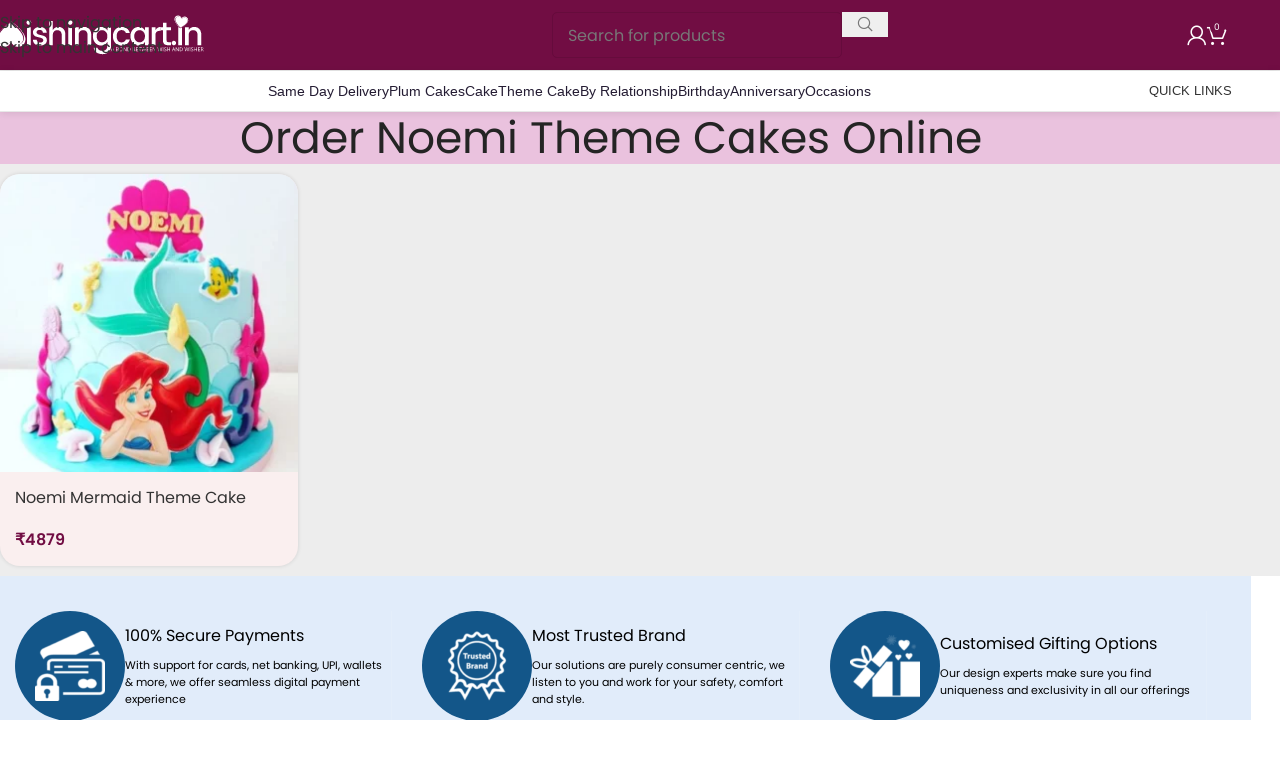

--- FILE ---
content_type: text/html; charset=UTF-8
request_url: https://www.wishingcart.in/cakes/theme-cakes/noemi-theme-cakes/
body_size: 32530
content:
<!DOCTYPE html>
<html lang="en-US" prefix="og: https://ogp.me/ns#">
<head><meta charset="UTF-8"><script>if(navigator.userAgent.match(/MSIE|Internet Explorer/i)||navigator.userAgent.match(/Trident\/7\..*?rv:11/i)){var href=document.location.href;if(!href.match(/[?&]nowprocket/)){if(href.indexOf("?")==-1){if(href.indexOf("#")==-1){document.location.href=href+"?nowprocket=1"}else{document.location.href=href.replace("#","?nowprocket=1#")}}else{if(href.indexOf("#")==-1){document.location.href=href+"&nowprocket=1"}else{document.location.href=href.replace("#","&nowprocket=1#")}}}}</script><script>(()=>{class RocketLazyLoadScripts{constructor(){this.v="1.2.5.1",this.triggerEvents=["keydown","mousedown","mousemove","touchmove","touchstart","touchend","wheel"],this.userEventHandler=this.t.bind(this),this.touchStartHandler=this.i.bind(this),this.touchMoveHandler=this.o.bind(this),this.touchEndHandler=this.h.bind(this),this.clickHandler=this.u.bind(this),this.interceptedClicks=[],this.interceptedClickListeners=[],this.l(this),window.addEventListener("pageshow",(t=>{this.persisted=t.persisted,this.everythingLoaded&&this.m()})),document.addEventListener("DOMContentLoaded",(()=>{this.p()})),this.delayedScripts={normal:[],async:[],defer:[]},this.trash=[],this.allJQueries=[]}k(t){document.hidden?t.t():(this.triggerEvents.forEach((e=>window.addEventListener(e,t.userEventHandler,{passive:!0}))),window.addEventListener("touchstart",t.touchStartHandler,{passive:!0}),window.addEventListener("mousedown",t.touchStartHandler),document.addEventListener("visibilitychange",t.userEventHandler))}_(){this.triggerEvents.forEach((t=>window.removeEventListener(t,this.userEventHandler,{passive:!0}))),document.removeEventListener("visibilitychange",this.userEventHandler)}i(t){"HTML"!==t.target.tagName&&(window.addEventListener("touchend",this.touchEndHandler),window.addEventListener("mouseup",this.touchEndHandler),window.addEventListener("touchmove",this.touchMoveHandler,{passive:!0}),window.addEventListener("mousemove",this.touchMoveHandler),t.target.addEventListener("click",this.clickHandler),this.L(t.target,!0),this.M(t.target,"onclick","rocket-onclick"),this.C())}o(t){window.removeEventListener("touchend",this.touchEndHandler),window.removeEventListener("mouseup",this.touchEndHandler),window.removeEventListener("touchmove",this.touchMoveHandler,{passive:!0}),window.removeEventListener("mousemove",this.touchMoveHandler),t.target.removeEventListener("click",this.clickHandler),this.L(t.target,!1),this.M(t.target,"rocket-onclick","onclick"),this.O()}h(){window.removeEventListener("touchend",this.touchEndHandler),window.removeEventListener("mouseup",this.touchEndHandler),window.removeEventListener("touchmove",this.touchMoveHandler,{passive:!0}),window.removeEventListener("mousemove",this.touchMoveHandler)}u(t){t.target.removeEventListener("click",this.clickHandler),this.L(t.target,!1),this.M(t.target,"rocket-onclick","onclick"),this.interceptedClicks.push(t),t.preventDefault(),t.stopPropagation(),t.stopImmediatePropagation(),this.O()}D(){window.removeEventListener("touchstart",this.touchStartHandler,{passive:!0}),window.removeEventListener("mousedown",this.touchStartHandler),this.interceptedClicks.forEach((t=>{t.target.dispatchEvent(new MouseEvent("click",{view:t.view,bubbles:!0,cancelable:!0}))}))}l(t){EventTarget.prototype.addEventListenerBase=EventTarget.prototype.addEventListener,EventTarget.prototype.addEventListener=function(e,i,o){"click"!==e||t.windowLoaded||i===t.clickHandler||t.interceptedClickListeners.push({target:this,func:i,options:o}),(this||window).addEventListenerBase(e,i,o)}}L(t,e){this.interceptedClickListeners.forEach((i=>{i.target===t&&(e?t.removeEventListener("click",i.func,i.options):t.addEventListener("click",i.func,i.options))})),t.parentNode!==document.documentElement&&this.L(t.parentNode,e)}S(){return new Promise((t=>{this.T?this.O=t:t()}))}C(){this.T=!0}O(){this.T=!1}M(t,e,i){t.hasAttribute&&t.hasAttribute(e)&&(event.target.setAttribute(i,event.target.getAttribute(e)),event.target.removeAttribute(e))}t(){this._(this),"loading"===document.readyState?document.addEventListener("DOMContentLoaded",this.R.bind(this)):this.R()}p(){let t=[];document.querySelectorAll("script[type=rocketlazyloadscript][data-rocket-src]").forEach((e=>{let i=e.getAttribute("data-rocket-src");if(i&&0!==i.indexOf("data:")){0===i.indexOf("//")&&(i=location.protocol+i);try{const o=new URL(i).origin;o!==location.origin&&t.push({src:o,crossOrigin:e.crossOrigin||"module"===e.getAttribute("data-rocket-type")})}catch(t){}}})),t=[...new Map(t.map((t=>[JSON.stringify(t),t]))).values()],this.j(t,"preconnect")}async R(){this.lastBreath=Date.now(),this.P(this),this.F(this),this.q(),this.A(),this.I(),await this.U(this.delayedScripts.normal),await this.U(this.delayedScripts.defer),await this.U(this.delayedScripts.async);try{await this.W(),await this.H(this),await this.J()}catch(t){console.error(t)}window.dispatchEvent(new Event("rocket-allScriptsLoaded")),this.everythingLoaded=!0,this.S().then((()=>{this.D()})),this.N()}A(){document.querySelectorAll("script[type=rocketlazyloadscript]").forEach((t=>{t.hasAttribute("data-rocket-src")?t.hasAttribute("async")&&!1!==t.async?this.delayedScripts.async.push(t):t.hasAttribute("defer")&&!1!==t.defer||"module"===t.getAttribute("data-rocket-type")?this.delayedScripts.defer.push(t):this.delayedScripts.normal.push(t):this.delayedScripts.normal.push(t)}))}async B(t){if(await this.G(),!0!==t.noModule||!("noModule"in HTMLScriptElement.prototype))return new Promise((e=>{let i;function o(){(i||t).setAttribute("data-rocket-status","executed"),e()}try{if(navigator.userAgent.indexOf("Firefox/")>0||""===navigator.vendor)i=document.createElement("script"),[...t.attributes].forEach((t=>{let e=t.nodeName;"type"!==e&&("data-rocket-type"===e&&(e="type"),"data-rocket-src"===e&&(e="src"),i.setAttribute(e,t.nodeValue))})),t.text&&(i.text=t.text),i.hasAttribute("src")?(i.addEventListener("load",o),i.addEventListener("error",(function(){i.setAttribute("data-rocket-status","failed"),e()})),setTimeout((()=>{i.isConnected||e()}),1)):(i.text=t.text,o()),t.parentNode.replaceChild(i,t);else{const i=t.getAttribute("data-rocket-type"),n=t.getAttribute("data-rocket-src");i?(t.type=i,t.removeAttribute("data-rocket-type")):t.removeAttribute("type"),t.addEventListener("load",o),t.addEventListener("error",(function(){t.setAttribute("data-rocket-status","failed"),e()})),n?(t.removeAttribute("data-rocket-src"),t.src=n):t.src="data:text/javascript;base64,"+window.btoa(unescape(encodeURIComponent(t.text)))}}catch(i){t.setAttribute("data-rocket-status","failed"),e()}}));t.setAttribute("data-rocket-status","skipped")}async U(t){const e=t.shift();return e&&e.isConnected?(await this.B(e),this.U(t)):Promise.resolve()}I(){this.j([...this.delayedScripts.normal,...this.delayedScripts.defer,...this.delayedScripts.async],"preload")}j(t,e){var i=document.createDocumentFragment();t.forEach((t=>{const o=t.getAttribute&&t.getAttribute("data-rocket-src")||t.src;if(o){const n=document.createElement("link");n.href=o,n.rel=e,"preconnect"!==e&&(n.as="script"),t.getAttribute&&"module"===t.getAttribute("data-rocket-type")&&(n.crossOrigin=!0),t.crossOrigin&&(n.crossOrigin=t.crossOrigin),t.integrity&&(n.integrity=t.integrity),i.appendChild(n),this.trash.push(n)}})),document.head.appendChild(i)}P(t){let e={};function i(i,o){return e[o].eventsToRewrite.indexOf(i)>=0&&!t.everythingLoaded?"rocket-"+i:i}function o(t,o){!function(t){e[t]||(e[t]={originalFunctions:{add:t.addEventListener,remove:t.removeEventListener},eventsToRewrite:[]},t.addEventListener=function(){arguments[0]=i(arguments[0],t),e[t].originalFunctions.add.apply(t,arguments)},t.removeEventListener=function(){arguments[0]=i(arguments[0],t),e[t].originalFunctions.remove.apply(t,arguments)})}(t),e[t].eventsToRewrite.push(o)}function n(e,i){let o=e[i];e[i]=null,Object.defineProperty(e,i,{get:()=>o||function(){},set(n){t.everythingLoaded?o=n:e["rocket"+i]=o=n}})}o(document,"DOMContentLoaded"),o(window,"DOMContentLoaded"),o(window,"load"),o(window,"pageshow"),o(document,"readystatechange"),n(document,"onreadystatechange"),n(window,"onload"),n(window,"onpageshow")}F(t){let e;function i(e){return t.everythingLoaded?e:e.split(" ").map((t=>"load"===t||0===t.indexOf("load.")?"rocket-jquery-load":t)).join(" ")}function o(o){if(o&&o.fn&&!t.allJQueries.includes(o)){o.fn.ready=o.fn.init.prototype.ready=function(e){return t.domReadyFired?e.bind(document)(o):document.addEventListener("rocket-DOMContentLoaded",(()=>e.bind(document)(o))),o([])};const e=o.fn.on;o.fn.on=o.fn.init.prototype.on=function(){return this[0]===window&&("string"==typeof arguments[0]||arguments[0]instanceof String?arguments[0]=i(arguments[0]):"object"==typeof arguments[0]&&Object.keys(arguments[0]).forEach((t=>{const e=arguments[0][t];delete arguments[0][t],arguments[0][i(t)]=e}))),e.apply(this,arguments),this},t.allJQueries.push(o)}e=o}o(window.jQuery),Object.defineProperty(window,"jQuery",{get:()=>e,set(t){o(t)}})}async H(t){const e=document.querySelector("script[data-webpack]");e&&(await async function(){return new Promise((t=>{e.addEventListener("load",t),e.addEventListener("error",t)}))}(),await t.K(),await t.H(t))}async W(){this.domReadyFired=!0,await this.G(),document.dispatchEvent(new Event("rocket-readystatechange")),await this.G(),document.rocketonreadystatechange&&document.rocketonreadystatechange(),await this.G(),document.dispatchEvent(new Event("rocket-DOMContentLoaded")),await this.G(),window.dispatchEvent(new Event("rocket-DOMContentLoaded"))}async J(){await this.G(),document.dispatchEvent(new Event("rocket-readystatechange")),await this.G(),document.rocketonreadystatechange&&document.rocketonreadystatechange(),await this.G(),window.dispatchEvent(new Event("rocket-load")),await this.G(),window.rocketonload&&window.rocketonload(),await this.G(),this.allJQueries.forEach((t=>t(window).trigger("rocket-jquery-load"))),await this.G();const t=new Event("rocket-pageshow");t.persisted=this.persisted,window.dispatchEvent(t),await this.G(),window.rocketonpageshow&&window.rocketonpageshow({persisted:this.persisted}),this.windowLoaded=!0}m(){document.onreadystatechange&&document.onreadystatechange(),window.onload&&window.onload(),window.onpageshow&&window.onpageshow({persisted:this.persisted})}q(){const t=new Map;document.write=document.writeln=function(e){const i=document.currentScript;i||console.error("WPRocket unable to document.write this: "+e);const o=document.createRange(),n=i.parentElement;let s=t.get(i);void 0===s&&(s=i.nextSibling,t.set(i,s));const c=document.createDocumentFragment();o.setStart(c,0),c.appendChild(o.createContextualFragment(e)),n.insertBefore(c,s)}}async G(){Date.now()-this.lastBreath>45&&(await this.K(),this.lastBreath=Date.now())}async K(){return document.hidden?new Promise((t=>setTimeout(t))):new Promise((t=>requestAnimationFrame(t)))}N(){this.trash.forEach((t=>t.remove()))}static run(){const t=new RocketLazyLoadScripts;t.k(t)}}RocketLazyLoadScripts.run()})();</script>
	
	<link rel="profile" href="https://gmpg.org/xfn/11">
	<link rel="pingback" href="https://www.wishingcart.in/xmlrpc.php">

		<style>img:is([sizes="auto" i], [sizes^="auto," i]) { contain-intrinsic-size: 3000px 1500px }</style>
	
<!-- Google Tag Manager for WordPress by gtm4wp.com -->
<script data-cfasync="false" data-pagespeed-no-defer>
	var gtm4wp_datalayer_name = "dataLayer";
	var dataLayer = dataLayer || [];
	const gtm4wp_use_sku_instead = false;
	const gtm4wp_currency = 'INR';
	const gtm4wp_product_per_impression = false;
	const gtm4wp_clear_ecommerce = false;
	const gtm4wp_datalayer_max_timeout = 2000;
</script>
<!-- End Google Tag Manager for WordPress by gtm4wp.com --><script type="rocketlazyloadscript">window._wca = window._wca || [];</script>

<!-- Search Engine Optimization by Rank Math PRO - https://rankmath.com/ -->
<title>Noemi Theme Cakes Online | Order Noemi Theme Cakes Online</title>
<link rel="preload" as="font" href="https://cdn.wishingcart.in/wp-content/plugins/elementor/assets/lib/eicons/fonts/eicons.woff2?5.18.0" crossorigin>
<link rel="preload" as="font" href="https://cdn.wishingcart.in/wp-content/themes/woodmart/fonts/woodmart-font-1-400.woff2?v=7.1.4" crossorigin>
<link rel="preload" as="font" href="https://cdn.wishingcart.in/wp-content/uploads/2021/04/CarosSoftBold.woff" crossorigin>
<meta name="description" content="Order Beautiful Noemi Theme Cakes Online. Same Day Delivery for All India. Explore Our Unique Designs for Noemi Theme Cakes. Order Noemi Theme Cakes For Your Baby Girl And Make Her Day Extra Special."/>
<meta name="robots" content="follow, index, max-snippet:-1, max-video-preview:-1, max-image-preview:large"/>
<link rel="canonical" href="https://www.wishingcart.in/cakes/theme-cakes/noemi-theme-cakes/" />
<meta property="og:locale" content="en_US" />
<meta property="og:type" content="article" />
<meta property="og:title" content="Noemi Theme Cakes Online | Order Noemi Theme Cakes Online" />
<meta property="og:description" content="Order Beautiful Noemi Theme Cakes Online. Same Day Delivery for All India. Explore Our Unique Designs for Noemi Theme Cakes. Order Noemi Theme Cakes For Your Baby Girl And Make Her Day Extra Special." />
<meta property="og:url" content="https://www.wishingcart.in/cakes/theme-cakes/noemi-theme-cakes/" />
<meta property="og:site_name" content="Wishingcart.in" />
<meta property="og:updated_time" content="2023-08-07T11:49:04+05:30" />
<meta property="og:image" content="https://cdn.wishingcart.in/wp-content/uploads/2023/08/Noemi-Mermaid-Theme-Cake-300x300.webp" />
<meta property="og:image:secure_url" content="https://cdn.wishingcart.in/wp-content/uploads/2023/08/Noemi-Mermaid-Theme-Cake-300x300.webp" />
<meta property="og:image:alt" content="Noemi Theme Cakes Online" />
<meta name="twitter:card" content="summary_large_image" />
<meta name="twitter:title" content="Noemi Theme Cakes Online | Order Noemi Theme Cakes Online" />
<meta name="twitter:description" content="Order Beautiful Noemi Theme Cakes Online. Same Day Delivery for All India. Explore Our Unique Designs for Noemi Theme Cakes. Order Noemi Theme Cakes For Your Baby Girl And Make Her Day Extra Special." />
<meta name="twitter:image" content="https://cdn.wishingcart.in/wp-content/uploads/2023/08/Noemi-Mermaid-Theme-Cake-300x300.webp" />
<meta name="twitter:label1" content="Time to read" />
<meta name="twitter:data1" content="Less than a minute" />
<script type="application/ld+json" class="rank-math-schema-pro">{"@context":"https://schema.org","@graph":[{"@type":"BreadcrumbList","@id":"https://www.wishingcart.in/cakes/theme-cakes/noemi-theme-cakes/#breadcrumb","itemListElement":[{"@type":"ListItem","position":"1","item":{"@id":"https://www.wishingcart.in","name":"Home"}},{"@type":"ListItem","position":"2","item":{"@id":"https://www.wishingcart.in/cakes/","name":"Cakes"}},{"@type":"ListItem","position":"3","item":{"@id":"https://www.wishingcart.in/cakes/theme-cakes/","name":"Order Theme Cakes Online"}},{"@type":"ListItem","position":"4","item":{"@id":"https://www.wishingcart.in/cakes/theme-cakes/noemi-theme-cakes/","name":"Order Noemi Theme Cakes Online"}}]}]}</script>
<!-- /Rank Math WordPress SEO plugin -->

<link rel='dns-prefetch' href='//wishingcart.in' />
<link rel='dns-prefetch' href='//stats.wp.com' />
<link rel='dns-prefetch' href='//cdn.wishingcart.in' />
<link href='https://cdn.wishingcart.in' rel='preconnect' />
<style id='safe-svg-svg-icon-style-inline-css' type='text/css'>
.safe-svg-cover{text-align:center}.safe-svg-cover .safe-svg-inside{display:inline-block;max-width:100%}.safe-svg-cover svg{fill:currentColor;height:100%;max-height:100%;max-width:100%;width:100%}

</style>
<link data-minify="1" rel='stylesheet' id='nta-css-popup-css' href='https://wishingcart.in/wp-content/cache/min/1/wp-content/plugins/whatsapp-for-wordpress/assets/dist/css/style.css?ver=1751696478' type='text/css' media='all' />
<link data-minify="1" rel='stylesheet' id='page-list-style-css' href='https://wishingcart.in/wp-content/cache/min/1/wp-content/plugins/page-list/css/page-list.css?ver=1751696478' type='text/css' media='all' />
<link data-minify="1" rel='stylesheet' id='wc_sa-font-icons-css' href='https://wishingcart.in/wp-content/cache/min/1/wp-content/plugins/woocommerce-status-actions/assets/css/font-icons.css?ver=1751696478' type='text/css' media='all' />
<link data-minify="1" rel='stylesheet' id='wc_sa-frontend-css' href='https://wishingcart.in/wp-content/cache/min/1/wp-content/plugins/woocommerce-status-actions/assets/css/frontend.css?ver=1751696478' type='text/css' media='all' />
<style id='woocommerce-inline-inline-css' type='text/css'>
.woocommerce form .form-row .required { visibility: visible; }
</style>
<link data-minify="1" rel='stylesheet' id='intlTelInput-css' href='https://wishingcart.in/wp-content/cache/min/1/wp-content/plugins/notifier-for-phone/public/css/intlTelInput.css?ver=1751696478' type='text/css' media='all' />
<link data-minify="1" rel='stylesheet' id='elementor-icons-css' href='https://wishingcart.in/wp-content/cache/min/1/wp-content/plugins/elementor/assets/lib/eicons/css/elementor-icons.min.css?ver=1751696478' type='text/css' media='all' />
<link rel='stylesheet' id='elementor-frontend-css' href='https://wishingcart.in/wp-content/uploads/elementor/css/custom-frontend.min.css?ver=1746617220' type='text/css' media='all' />
<link data-minify="1" rel='stylesheet' id='swiper-css' href='https://wishingcart.in/wp-content/cache/min/1/wp-content/plugins/elementor/assets/lib/swiper/v8/css/swiper.min.css?ver=1751696478' type='text/css' media='all' />
<link rel='stylesheet' id='e-swiper-css' href='https://wishingcart.in/wp-content/plugins/elementor/assets/css/conditionals/e-swiper.min.css?ver=3.24.5' type='text/css' media='all' />
<link data-minify="1" rel='stylesheet' id='elementor-post-10740-css' href='https://wishingcart.in/wp-content/cache/min/1/wp-content/uploads/elementor/css/post-10740.css?ver=1751696478' type='text/css' media='all' />
<link rel='stylesheet' id='elementor-pro-css' href='https://wishingcart.in/wp-content/uploads/elementor/css/custom-pro-frontend.min.css?ver=1746617223' type='text/css' media='all' />
<link data-minify="1" rel='stylesheet' id='elementor-global-css' href='https://wishingcart.in/wp-content/cache/min/1/wp-content/uploads/elementor/css/global.css?ver=1751696478' type='text/css' media='all' />
<link data-minify="1" rel='stylesheet' id='elementor-post-51540-css' href='https://wishingcart.in/wp-content/cache/min/1/wp-content/uploads/elementor/css/post-51540.css?ver=1751897161' type='text/css' media='all' />
<link rel='stylesheet' id='wd-style-base-css' href='https://wishingcart.in/wp-content/themes/woodmart/css/parts/base.min.css?ver=8.3.3' type='text/css' media='all' />
<link rel='stylesheet' id='wd-360degree-css' href='https://wishingcart.in/wp-content/themes/woodmart/css/parts/el-360deg.min.css?ver=8.3.3' type='text/css' media='all' />
<link rel='stylesheet' id='wd-helpers-wpb-elem-css' href='https://wishingcart.in/wp-content/themes/woodmart/css/parts/helpers-wpb-elem.min.css?ver=8.3.3' type='text/css' media='all' />
<link rel='stylesheet' id='wd-elementor-base-css' href='https://wishingcart.in/wp-content/themes/woodmart/css/parts/int-elem-base.min.css?ver=8.3.3' type='text/css' media='all' />
<link rel='stylesheet' id='wd-elementor-pro-base-css' href='https://wishingcart.in/wp-content/themes/woodmart/css/parts/int-elementor-pro.min.css?ver=8.3.3' type='text/css' media='all' />
<link rel='stylesheet' id='wd-woocommerce-base-css' href='https://wishingcart.in/wp-content/themes/woodmart/css/parts/woocommerce-base.min.css?ver=8.3.3' type='text/css' media='all' />
<link rel='stylesheet' id='wd-mod-star-rating-css' href='https://wishingcart.in/wp-content/themes/woodmart/css/parts/mod-star-rating.min.css?ver=8.3.3' type='text/css' media='all' />
<link rel='stylesheet' id='wd-woocommerce-block-notices-css' href='https://wishingcart.in/wp-content/themes/woodmart/css/parts/woo-mod-block-notices.min.css?ver=8.3.3' type='text/css' media='all' />
<link rel='stylesheet' id='wd-opt-carousel-disable-css' href='https://wishingcart.in/wp-content/themes/woodmart/css/parts/opt-carousel-disable.min.css?ver=8.3.3' type='text/css' media='all' />
<link rel='stylesheet' id='child-style-css' href='https://wishingcart.in/wp-content/themes/woodmart-child/style.css?ver=8.3.3' type='text/css' media='all' />
<link rel='stylesheet' id='wd-header-base-css' href='https://wishingcart.in/wp-content/themes/woodmart/css/parts/header-base.min.css?ver=8.3.3' type='text/css' media='all' />
<link rel='stylesheet' id='wd-mod-tools-css' href='https://wishingcart.in/wp-content/themes/woodmart/css/parts/mod-tools.min.css?ver=8.3.3' type='text/css' media='all' />
<link rel='stylesheet' id='wd-header-search-css' href='https://wishingcart.in/wp-content/themes/woodmart/css/parts/header-el-search.min.css?ver=8.3.3' type='text/css' media='all' />
<link rel='stylesheet' id='wd-header-search-form-css' href='https://wishingcart.in/wp-content/themes/woodmart/css/parts/header-el-search-form.min.css?ver=8.3.3' type='text/css' media='all' />
<link rel='stylesheet' id='wd-wd-search-form-css' href='https://wishingcart.in/wp-content/themes/woodmart/css/parts/wd-search-form.min.css?ver=8.3.3' type='text/css' media='all' />
<link rel='stylesheet' id='wd-wd-search-results-css' href='https://wishingcart.in/wp-content/themes/woodmart/css/parts/wd-search-results.min.css?ver=8.3.3' type='text/css' media='all' />
<link rel='stylesheet' id='wd-wd-search-dropdown-css' href='https://wishingcart.in/wp-content/themes/woodmart/css/parts/wd-search-dropdown.min.css?ver=8.3.3' type='text/css' media='all' />
<link rel='stylesheet' id='wd-woo-mod-login-form-css' href='https://wishingcart.in/wp-content/themes/woodmart/css/parts/woo-mod-login-form.min.css?ver=8.3.3' type='text/css' media='all' />
<link rel='stylesheet' id='wd-header-my-account-css' href='https://wishingcart.in/wp-content/themes/woodmart/css/parts/header-el-my-account.min.css?ver=8.3.3' type='text/css' media='all' />
<link rel='stylesheet' id='wd-header-cart-side-css' href='https://wishingcart.in/wp-content/themes/woodmart/css/parts/header-el-cart-side.min.css?ver=8.3.3' type='text/css' media='all' />
<link rel='stylesheet' id='wd-header-cart-css' href='https://wishingcart.in/wp-content/themes/woodmart/css/parts/header-el-cart.min.css?ver=8.3.3' type='text/css' media='all' />
<link rel='stylesheet' id='wd-widget-shopping-cart-css' href='https://wishingcart.in/wp-content/themes/woodmart/css/parts/woo-widget-shopping-cart.min.css?ver=8.3.3' type='text/css' media='all' />
<link rel='stylesheet' id='wd-widget-product-list-css' href='https://wishingcart.in/wp-content/themes/woodmart/css/parts/woo-widget-product-list.min.css?ver=8.3.3' type='text/css' media='all' />
<link rel='stylesheet' id='wd-header-mobile-nav-dropdown-css' href='https://wishingcart.in/wp-content/themes/woodmart/css/parts/header-el-mobile-nav-dropdown.min.css?ver=8.3.3' type='text/css' media='all' />
<link rel='stylesheet' id='wd-bg-navigation-css' href='https://wishingcart.in/wp-content/themes/woodmart/css/parts/bg-navigation.min.css?ver=8.3.3' type='text/css' media='all' />
<link rel='stylesheet' id='wd-page-title-css' href='https://wishingcart.in/wp-content/themes/woodmart/css/parts/page-title.min.css?ver=8.3.3' type='text/css' media='all' />
<link rel='stylesheet' id='wd-woo-opt-title-limit-css' href='https://wishingcart.in/wp-content/themes/woodmart/css/parts/woo-opt-title-limit.min.css?ver=8.3.3' type='text/css' media='all' />
<link rel='stylesheet' id='wd-product-loop-css' href='https://wishingcart.in/wp-content/themes/woodmart/css/parts/woo-product-loop.min.css?ver=8.3.3' type='text/css' media='all' />
<link rel='stylesheet' id='wd-product-loop-tiled-css' href='https://wishingcart.in/wp-content/themes/woodmart/css/parts/woo-product-loop-tiled.min.css?ver=8.3.3' type='text/css' media='all' />
<link rel='stylesheet' id='wd-woo-opt-products-bg-css' href='https://wishingcart.in/wp-content/themes/woodmart/css/parts/woo-opt-products-bg.min.css?ver=8.3.3' type='text/css' media='all' />
<link rel='stylesheet' id='wd-woo-opt-products-shadow-css' href='https://wishingcart.in/wp-content/themes/woodmart/css/parts/woo-opt-products-shadow.min.css?ver=8.3.3' type='text/css' media='all' />
<link rel='stylesheet' id='wd-footer-base-css' href='https://wishingcart.in/wp-content/themes/woodmart/css/parts/footer-base.min.css?ver=8.3.3' type='text/css' media='all' />
<link rel='stylesheet' id='wd-info-box-css' href='https://wishingcart.in/wp-content/themes/woodmart/css/parts/el-info-box.min.css?ver=8.3.3' type='text/css' media='all' />
<link rel='stylesheet' id='wd-social-icons-css' href='https://wishingcart.in/wp-content/themes/woodmart/css/parts/el-social-icons.min.css?ver=8.3.3' type='text/css' media='all' />
<link rel='stylesheet' id='wd-social-icons-styles-css' href='https://wishingcart.in/wp-content/themes/woodmart/css/parts/el-social-styles.min.css?ver=8.3.3' type='text/css' media='all' />
<link rel='stylesheet' id='wd-mod-nav-menu-label-css' href='https://wishingcart.in/wp-content/themes/woodmart/css/parts/mod-nav-menu-label.min.css?ver=8.3.3' type='text/css' media='all' />
<link rel='stylesheet' id='wd-scroll-top-css' href='https://wishingcart.in/wp-content/themes/woodmart/css/parts/opt-scrolltotop.min.css?ver=8.3.3' type='text/css' media='all' />
<link rel='stylesheet' id='wd-header-search-fullscreen-css' href='https://wishingcart.in/wp-content/themes/woodmart/css/parts/header-el-search-fullscreen-general.min.css?ver=8.3.3' type='text/css' media='all' />
<link rel='stylesheet' id='wd-header-search-fullscreen-1-css' href='https://wishingcart.in/wp-content/themes/woodmart/css/parts/header-el-search-fullscreen-1.min.css?ver=8.3.3' type='text/css' media='all' />
<link rel='stylesheet' id='wd-header-my-account-sidebar-css' href='https://wishingcart.in/wp-content/themes/woodmart/css/parts/header-el-my-account-sidebar.min.css?ver=8.3.3' type='text/css' media='all' />
<link rel='stylesheet' id='wd-woo-opt-social-login-css' href='https://wishingcart.in/wp-content/themes/woodmart/css/parts/woo-opt-social-login.min.css?ver=8.3.3' type='text/css' media='all' />
<style id='themecomplete-extra-css-inline-css' type='text/css'>
.woocommerce #content table.cart img.epo-upload-image, .woocommerce table.cart img.epo-upload-image, .woocommerce-page #content table.cart img.epo-upload-image, .woocommerce-page table.cart img.epo-upload-image, .epo-upload-image {max-width: calc(20% - 0.5em)  !important;max-height: none !important;}

</style>
<script type="rocketlazyloadscript" data-rocket-type="text/javascript" data-rocket-src="https://wishingcart.in/wp-includes/js/jquery/jquery.min.js?ver=3.7.1" id="jquery-core-js" defer></script>
<script type="text/javascript" id="yaymail-notice-js-extra">
/* <![CDATA[ */
var yaymail_notice = {"admin_ajax":"https:\/\/wishingcart.in\/wp-admin\/admin-ajax.php","nonce":"fcc36ee617"};
/* ]]> */
</script>
<script type="rocketlazyloadscript" data-minify="1" data-rocket-type="text/javascript" data-rocket-src="https://wishingcart.in/wp-content/cache/min/1/wp-content/plugins/yaymail/assets/scripts/notice.js?ver=1760606060" id="yaymail-notice-js" defer></script>
<script type="rocketlazyloadscript" data-rocket-type="text/javascript" data-rocket-src="https://wishingcart.in/wp-content/plugins/woocommerce-status-actions/assets/plugins/Flot/jquery.flot.min.js?ver=2.3.7" id="flot-js" defer></script>
<script type="rocketlazyloadscript" data-rocket-type="text/javascript" data-rocket-src="https://wishingcart.in/wp-content/plugins/woocommerce-status-actions/assets/plugins/Flot/jquery.flot.pie.min.js?ver=2.3.7" id="flot-pie-js" defer></script>
<script type="text/javascript" id="wc_sa-frontend-js-extra">
/* <![CDATA[ */
var wc_sa_opt = {"i18_prompt_cancel":"Are you sure you want to cancel this order?","i18_prompt_change":"Are you sure you want to change the status of this order?"};
/* ]]> */
</script>
<script type="rocketlazyloadscript" data-minify="1" data-rocket-type="text/javascript" data-rocket-src="https://wishingcart.in/wp-content/cache/min/1/wp-content/plugins/woocommerce-status-actions/assets/js/frontend.js?ver=1751696478" id="wc_sa-frontend-js" defer></script>
<script type="rocketlazyloadscript" data-rocket-type="text/javascript" data-rocket-src="https://wishingcart.in/wp-content/plugins/woocommerce/assets/js/jquery-blockui/jquery.blockUI.min.js?ver=2.7.0-wc.10.2.3" id="jquery-blockui-js" defer="defer" data-wp-strategy="defer"></script>
<script type="text/javascript" id="wc-add-to-cart-js-extra">
/* <![CDATA[ */
var wc_add_to_cart_params = {"ajax_url":"\/wp-admin\/admin-ajax.php","wc_ajax_url":"\/?wc-ajax=%%endpoint%%","i18n_view_cart":"View cart","cart_url":"https:\/\/www.wishingcart.in\/cart\/","is_cart":"","cart_redirect_after_add":"no"};
/* ]]> */
</script>
<script type="rocketlazyloadscript" data-rocket-type="text/javascript" data-rocket-src="https://wishingcart.in/wp-content/plugins/woocommerce/assets/js/frontend/add-to-cart.min.js?ver=10.2.3" id="wc-add-to-cart-js" defer="defer" data-wp-strategy="defer"></script>
<script type="rocketlazyloadscript" data-rocket-type="text/javascript" data-rocket-src="https://wishingcart.in/wp-content/plugins/woocommerce/assets/js/js-cookie/js.cookie.min.js?ver=2.1.4-wc.10.2.3" id="js-cookie-js" defer="defer" data-wp-strategy="defer"></script>
<script type="text/javascript" id="woocommerce-js-extra">
/* <![CDATA[ */
var woocommerce_params = {"ajax_url":"\/wp-admin\/admin-ajax.php","wc_ajax_url":"\/?wc-ajax=%%endpoint%%","i18n_password_show":"Show password","i18n_password_hide":"Hide password"};
/* ]]> */
</script>
<script type="rocketlazyloadscript" data-rocket-type="text/javascript" data-rocket-src="https://wishingcart.in/wp-content/plugins/woocommerce/assets/js/frontend/woocommerce.min.js?ver=10.2.3" id="woocommerce-js" defer="defer" data-wp-strategy="defer"></script>
<script type="text/javascript" src="https://stats.wp.com/s-202603.js" id="woocommerce-analytics-js" defer="defer" data-wp-strategy="defer"></script>
<script type="rocketlazyloadscript" data-minify="1" data-rocket-type="text/javascript" data-rocket-src="https://wishingcart.in/wp-content/cache/min/1/wp-content/plugins/notifier-for-phone/public/js/intlTelInput.js?ver=1751696478" id="intlTelInput-js" defer></script>
<script type="rocketlazyloadscript" data-rocket-type="text/javascript" data-rocket-src="https://wishingcart.in/wp-content/themes/woodmart/js/libs/device.min.js?ver=8.3.3" id="wd-device-library-js" defer></script>
<script type="rocketlazyloadscript" data-rocket-type="text/javascript" data-rocket-src="https://wishingcart.in/wp-content/themes/woodmart/js/scripts/global/scrollBar.min.js?ver=8.3.3" id="wd-scrollbar-js"></script>
<link rel="https://api.w.org/" href="https://www.wishingcart.in/wp-json/" /><link rel="alternate" title="JSON" type="application/json" href="https://www.wishingcart.in/wp-json/wp/v2/pages/51540" /><link rel="EditURI" type="application/rsd+xml" title="RSD" href="https://www.wishingcart.in/xmlrpc.php?rsd" />
<meta name="generator" content="WordPress 6.8.3" />
<link rel='shortlink' href='https://www.wishingcart.in/?p=51540' />
<link rel="alternate" title="oEmbed (JSON)" type="application/json+oembed" href="https://www.wishingcart.in/wp-json/oembed/1.0/embed?url=https%3A%2F%2Fwww.wishingcart.in%2Fcakes%2Ftheme-cakes%2Fnoemi-theme-cakes%2F" />
<link rel="alternate" title="oEmbed (XML)" type="text/xml+oembed" href="https://www.wishingcart.in/wp-json/oembed/1.0/embed?url=https%3A%2F%2Fwww.wishingcart.in%2Fcakes%2Ftheme-cakes%2Fnoemi-theme-cakes%2F&#038;format=xml" />
<meta name="google-site-verification" content="y8uV7at2BmFzi6tcAEF8MVnSdfDOYYKjXt6hye3bgzQ" />
						<script type="rocketlazyloadscript" data-rocket-type="text/javascript">window.addEventListener('DOMContentLoaded', function() {
						jQuery(function(){
							jQuery("#billing_phone").attr("type","text");
							jQuery("#form-field-no_whatsapp").intlTelInput({
								preferredCountries: ["in"],
								
							});
							jQuery("#billing_phone").css("padding-right","40px");
							jQuery("#billing_phone").intlTelInput({
								preferredCountries: ["in"],
								
							});
						});
						});</script>
<!-- This website runs the Product Feed PRO for WooCommerce by AdTribes.io plugin - version woocommercesea_option_installed_version -->
	<style>img#wpstats{display:none}</style>
		<style>

	/* write your CSS code here */
	#ship-to-different-address {
    display:none;
}

</style>

<meta name="facebook-domain-verification" content="ywaltktmga5zelhvpvn5i36kmmjwf2" />

<!-- Google Tag Manager for WordPress by gtm4wp.com -->
<!-- GTM Container placement set to footer -->
<script data-cfasync="false" data-pagespeed-no-defer>
	var dataLayer_content = {"visitorLoginState":"logged-out","visitorIP":"198.244.226.221","pagePostType":"page","pagePostType2":"single-page","browserName":"Ahrefs Bot","browserVersion":7,"browserEngineName":"","browserEngineVersion":"","osName":"","osVersion":"","deviceType":"bot","deviceManufacturer":"","deviceModel":""};
	dataLayer.push( dataLayer_content );
</script>
<script type="rocketlazyloadscript" data-cfasync="false" data-pagespeed-no-defer>
(function(w,d,s,l,i){w[l]=w[l]||[];w[l].push({'gtm.start':
new Date().getTime(),event:'gtm.js'});var f=d.getElementsByTagName(s)[0],
j=d.createElement(s),dl=l!='dataLayer'?'&l='+l:'';j.async=true;j.src=
'//www.googletagmanager.com/gtm.js?id='+i+dl;f.parentNode.insertBefore(j,f);
})(window,document,'script','dataLayer','GTM-P2F69SF');
</script>
<!-- End Google Tag Manager for WordPress by gtm4wp.com --><meta name="theme-color" content="rgb(195,64,78)">					<meta name="viewport" content="width=device-width, initial-scale=1">
											<link rel="preload" as="font" href="https://wishingcart.in/wp-content/themes/woodmart/fonts/woodmart-font-1-400.woff2?v=8.3.3" type="font/woff2" crossorigin>
						<noscript><style>.woocommerce-product-gallery{ opacity: 1 !important; }</style></noscript>
				<style>
				.e-con.e-parent:nth-of-type(n+4):not(.e-lazyloaded):not(.e-no-lazyload),
				.e-con.e-parent:nth-of-type(n+4):not(.e-lazyloaded):not(.e-no-lazyload) * {
					background-image: none !important;
				}
				@media screen and (max-height: 1024px) {
					.e-con.e-parent:nth-of-type(n+3):not(.e-lazyloaded):not(.e-no-lazyload),
					.e-con.e-parent:nth-of-type(n+3):not(.e-lazyloaded):not(.e-no-lazyload) * {
						background-image: none !important;
					}
				}
				@media screen and (max-height: 640px) {
					.e-con.e-parent:nth-of-type(n+2):not(.e-lazyloaded):not(.e-no-lazyload),
					.e-con.e-parent:nth-of-type(n+2):not(.e-lazyloaded):not(.e-no-lazyload) * {
						background-image: none !important;
					}
				}
			</style>
			<link rel="icon" href="https://wishingcart.in/wp-content/uploads/2022/02/cropped-favicon-color-1-32x32.png" sizes="32x32" />
<link rel="icon" href="https://wishingcart.in/wp-content/uploads/2022/02/cropped-favicon-color-1-192x192.png" sizes="192x192" />
<link rel="apple-touch-icon" href="https://wishingcart.in/wp-content/uploads/2022/02/cropped-favicon-color-1-180x180.png" />
<meta name="msapplication-TileImage" content="https://wishingcart.in/wp-content/uploads/2022/02/cropped-favicon-color-1-270x270.png" />
<style>
		
		</style>			<style id="wd-style-header_458957-css" data-type="wd-style-header_458957">
				:root{
	--wd-top-bar-h: .00001px;
	--wd-top-bar-sm-h: .00001px;
	--wd-top-bar-sticky-h: .00001px;
	--wd-top-bar-brd-w: .00001px;

	--wd-header-general-h: 70px;
	--wd-header-general-sm-h: 60px;
	--wd-header-general-sticky-h: .00001px;
	--wd-header-general-brd-w: 1px;

	--wd-header-bottom-h: 40px;
	--wd-header-bottom-sm-h: .00001px;
	--wd-header-bottom-sticky-h: 40px;
	--wd-header-bottom-brd-w: 1px;

	--wd-header-clone-h: .00001px;

	--wd-header-brd-w: calc(var(--wd-top-bar-brd-w) + var(--wd-header-general-brd-w) + var(--wd-header-bottom-brd-w));
	--wd-header-h: calc(var(--wd-top-bar-h) + var(--wd-header-general-h) + var(--wd-header-bottom-h) + var(--wd-header-brd-w));
	--wd-header-sticky-h: calc(var(--wd-top-bar-sticky-h) + var(--wd-header-general-sticky-h) + var(--wd-header-bottom-sticky-h) + var(--wd-header-clone-h) + var(--wd-header-brd-w));
	--wd-header-sm-h: calc(var(--wd-top-bar-sm-h) + var(--wd-header-general-sm-h) + var(--wd-header-bottom-sm-h) + var(--wd-header-brd-w));
}




:root:has(.whb-general-header.whb-border-boxed) {
	--wd-header-general-brd-w: .00001px;
}

@media (max-width: 1024px) {
:root:has(.whb-general-header.whb-hidden-mobile) {
	--wd-header-general-brd-w: .00001px;
}
}

:root:has(.whb-header-bottom.whb-border-boxed) {
	--wd-header-bottom-brd-w: .00001px;
}

@media (max-width: 1024px) {
:root:has(.whb-header-bottom.whb-hidden-mobile) {
	--wd-header-bottom-brd-w: .00001px;
}
}

.whb-header-bottom .wd-dropdown {
	margin-top: -1px;
}

.whb-header-bottom .wd-dropdown:after {
	height: 10px;
}

.whb-sticked .whb-header-bottom .wd-dropdown:not(.sub-sub-menu) {
	margin-top: -1px;
}

.whb-sticked .whb-header-bottom .wd-dropdown:not(.sub-sub-menu):after {
	height: 10px;
}


		
.whb-top-bar {
	background-color: rgba(131, 183, 53, 1);
}

.whb-4tovmdsz3mp7417av2je {
	--wd-form-brd-radius: 5px;
}
.whb-general-header {
	background-color: rgba(113, 13, 67, 1);border-color: rgba(232, 232, 232, 1);border-bottom-width: 1px;border-bottom-style: solid;
}

.whb-header-bottom {
	border-color: rgba(232, 232, 232, 1);border-bottom-width: 1px;border-bottom-style: solid;
}
			</style>
						<style id="wd-style-theme_settings_default-css" data-type="wd-style-theme_settings_default">
				@font-face {
	font-weight: normal;
	font-style: normal;
	font-family: "woodmart-font";
	src: url("//wishingcart.in/wp-content/themes/woodmart/fonts/woodmart-font-1-400.woff2?v=8.3.3") format("woff2");
	font-display:swap;
}

:root {
	--wd-text-font: "Poppins", Arial, Helvetica, sans-serif;
	--wd-text-font-weight: 400;
	--wd-text-color: #777777;
	--wd-text-font-size: 16px;
	--wd-title-font: "Nunito", Arial, Helvetica, sans-serif;
	--wd-title-font-weight: 400;
	--wd-title-color: #242424;
	--wd-entities-title-font: "Poppins", Arial, Helvetica, sans-serif;
	--wd-entities-title-font-weight: 400;
	--wd-entities-title-color: #333333;
	--wd-entities-title-color-hover: rgb(51 51 51 / 65%);
	--wd-alternative-font: "Lato", Arial, Helvetica, sans-serif;
	--wd-widget-title-font: "Poppins", Arial, Helvetica, sans-serif;
	--wd-widget-title-font-weight: 600;
	--wd-widget-title-transform: uppercase;
	--wd-widget-title-color: #333;
	--wd-widget-title-font-size: 16px;
	--wd-header-el-font: "Lato", Arial, Helvetica, sans-serif;
	--wd-header-el-font-weight: 400;
	--wd-header-el-transform: uppercase;
	--wd-header-el-font-size: 13px;
	--wd-otl-style: dotted;
	--wd-otl-width: 2px;
	--wd-primary-color: rgb(113,13,67);
	--wd-alternative-color: rgb(50,115,186);
	--btn-default-bgcolor: #f7f7f7;
	--btn-default-bgcolor-hover: #efefef;
	--btn-accented-bgcolor: rgb(113,13,67);
	--btn-accented-bgcolor-hover: rgb(135,5,87);
	--wd-form-brd-width: 1px;
	--notices-success-bg: #459647;
	--notices-success-color: #fff;
	--notices-warning-bg: #E0B252;
	--notices-warning-color: #fff;
	--wd-link-color: #333333;
	--wd-link-color-hover: rgb(115,6,67);
}
.wd-age-verify-wrap {
	--wd-popup-width: 500px;
}
.wd-popup.wd-promo-popup {
	background-color: #111111;
	background-image: none;
	background-repeat: no-repeat;
	background-size: contain;
	background-position: left center;
}
.wd-promo-popup-wrap {
	--wd-popup-width: 800px;
}
:is(.woodmart-woocommerce-layered-nav, .wd-product-category-filter) .wd-scroll-content {
	max-height: 223px;
}
.wd-page-title .wd-page-title-bg img {
	object-position: center center;
}
.wd-footer {
	background-color: #ffffff;
	background-image: none;
}
html .wd-nav.wd-nav-main > li > a, html .wd-dropdown-menu.wd-design-sized .wd-sub-menu > li > a, body .wd-dropdown-menu.wd-design-full-width .wd-sub-menu > li > a, body .wd-dropdown-menu.wd-design-aside .wd-wp-menu > .sub-sub-menu > li > a, body .wd-dropdown-menu.wd-design-aside .wd-sub-menu .wd-sub-menu > li > a {
	font-family: "Poppins", Arial, Helvetica, sans-serif;
	font-weight: 500;
	font-size: 14px;
	text-transform: capitalize;
	color: rgb(37,29,52);
}
.page .wd-page-content {
	background-color: rgb(237,237,237);
	background-image: none;
}
.mfp-wrap.wd-popup-quick-view-wrap {
	--wd-popup-width: 920px;
}
:root{
--wd-container-w: 1222px;
--wd-form-brd-radius: 0px;
--btn-default-color: #333;
--btn-default-color-hover: #333;
--btn-accented-color: #fff;
--btn-accented-color-hover: #fff;
--btn-default-brd-radius: 5px;
--btn-default-box-shadow: none;
--btn-default-box-shadow-hover: none;
--btn-accented-bottom-active: -1px;
--btn-accented-brd-radius: 0px;
--btn-accented-box-shadow: inset 0 -2px 0 rgba(0, 0, 0, .15);
--btn-accented-box-shadow-hover: inset 0 -2px 0 rgba(0, 0, 0, .15);
--wd-brd-radius: 12px;
}

@media (min-width: 1222px) {
section.elementor-section.wd-section-stretch > .elementor-container {
margin-left: auto;
margin-right: auto;
}
}


.wd-page-title {
background-color: rgba(226,54,172,0.23);
}

.page-title {
  margin-bottom: 0px!important;
}

/*
html .page-title > .container > .title {
  font-weight: 400;
  font-size: 18px;
  line-height: 25px;
}*/

/*Product label*/

.wapl-label .product-label {
  font-weight: normal!important;
	font-size: 10px!important;
	margin-left: 10px;
}


/*Checkout sender phone field*/
.intl-tel-input input {
  padding-left: 45px!important;
  }

.intl-tel-input .flag-dropdown .selected-flag {
  padding: 12px;
}

.wd-side-hidden.wd-opened {
  transform: none;
  z-index: 1000000000;
}
@media (max-width: 576px) {
	.page-title .title{
  font-size: 22px!important;
  line-height: 1!important;
}
}

			</style>
			</head>

<body class="wp-singular page-template-default page page-id-51540 page-child parent-pageid-26803 wp-theme-woodmart wp-child-theme-woodmart-child theme-woodmart woocommerce-no-js eio-default wrapper-full-width  categories-accordion-on woodmart-ajax-shop-on elementor-default elementor-kit-10740 elementor-page elementor-page-51540">
			<script type="rocketlazyloadscript" data-rocket-type="text/javascript" id="wd-flicker-fix">// Flicker fix.</script>		<div class="wd-skip-links">
								<a href="#menu-new-main-menu" class="wd-skip-navigation btn">
						Skip to navigation					</a>
								<a href="#main-content" class="wd-skip-content btn">
				Skip to main content			</a>
		</div>
			
	
	<div class="wd-page-wrapper website-wrapper">
									<header class="whb-header whb-header_458957 whb-sticky-shadow whb-scroll-slide whb-sticky-real whb-hide-on-scroll">
					<div class="whb-main-header">
	
<div class="whb-row whb-general-header whb-not-sticky-row whb-with-bg whb-border-fullwidth whb-color-light whb-with-shadow whb-flex-equal-sides">
	<div class="container">
		<div class="whb-flex-row whb-general-header-inner">
			<div class="whb-column whb-col-left whb-column8 whb-visible-lg">
	<div class="site-logo whb-gs8bcnxektjsro21n657">
	<a href="https://www.wishingcart.in/" class="wd-logo wd-main-logo" rel="home" aria-label="Site logo">
		<img width="217" height="39" src="https://wishingcart.in/wp-content/uploads/2022/03/white-logo.svg" class="attachment-full size-full" alt="" style="max-width:250px;" decoding="async" />	</a>
	</div>
</div>
<div class="whb-column whb-col-center whb-column9 whb-visible-lg">
	<div class="wd-search-form  wd-header-search-form wd-display-form whb-4tovmdsz3mp7417av2je">

<form role="search" method="get" class="searchform  wd-style-4 woodmart-ajax-search" action="https://www.wishingcart.in/"  data-thumbnail="1" data-price="1" data-post_type="product" data-count="20" data-sku="0" data-symbols_count="3" data-include_cat_search="no" autocomplete="off">
	<input type="text" class="s" placeholder="Search for products" value="" name="s" aria-label="Search" title="Search for products" required/>
	<input type="hidden" name="post_type" value="product">

	<span tabindex="0" aria-label="Clear search" class="wd-clear-search wd-role-btn wd-hide"></span>

	
	<button type="submit" class="searchsubmit">
		<span>
			Search		</span>
			</button>
</form>

	<div class="wd-search-results-wrapper">
		<div class="wd-search-results wd-dropdown-results wd-dropdown wd-scroll">
			<div class="wd-scroll-content">
				
				
							</div>
		</div>
	</div>

</div>
</div>
<div class="whb-column whb-col-right whb-column10 whb-visible-lg">
	<div class="wd-header-my-account wd-tools-element wd-event-hover wd-design-1 wd-account-style-icon login-side-opener whb-vssfpylqqax9pvkfnxoz">
			<a href="https://www.wishingcart.in/my-account/" title="My account">
			
				<span class="wd-tools-icon">
									</span>
				<span class="wd-tools-text">
				Login / Register			</span>

					</a>

			</div>

<div class="wd-header-cart wd-tools-element wd-design-5 cart-widget-opener wd-style-icon whb-nedhm962r512y1xz9j06">
	<a href="https://www.wishingcart.in/cart/" title="Shopping cart">
		
			<span class="wd-tools-icon">
															<span class="wd-cart-number wd-tools-count">0 <span>items</span></span>
									</span>
			<span class="wd-tools-text">
				
										<span class="wd-cart-subtotal"><span class="woocommerce-Price-amount amount"><bdi><span class="woocommerce-Price-currencySymbol">&#8377;</span>0</bdi></span></span>
					</span>

			</a>
	</div>
</div>
<div class="whb-column whb-mobile-left whb-column_mobile2 whb-hidden-lg">
	<div class="wd-tools-element wd-header-mobile-nav wd-style-icon wd-design-1 whb-g1k0m1tib7raxrwkm1t3">
	<a href="#" rel="nofollow" aria-label="Open mobile menu">
		
		<span class="wd-tools-icon">
					</span>

		<span class="wd-tools-text">Menu</span>

			</a>
</div></div>
<div class="whb-column whb-mobile-center whb-column_mobile3 whb-hidden-lg">
	<div class="site-logo whb-lt7vdqgaccmapftzurvt">
	<a href="https://www.wishingcart.in/" class="wd-logo wd-main-logo" rel="home" aria-label="Site logo">
		<img width="217" height="39" src="https://wishingcart.in/wp-content/uploads/2022/03/white-logo.svg" class="attachment-full size-full" alt="" style="max-width:160px;" decoding="async" />	</a>
	</div>
</div>
<div class="whb-column whb-mobile-right whb-column_mobile4 whb-hidden-lg">
	<div class="wd-header-search wd-tools-element wd-header-search-mobile wd-design-1 wd-style-icon wd-display-full-screen whb-pp80dabzwslxs0t4xfs2">
	<a href="#" rel="nofollow noopener" aria-label="Search">
		
			<span class="wd-tools-icon">
							</span>

			<span class="wd-tools-text">
				Search			</span>

			</a>

	</div>

<div class="wd-header-cart wd-tools-element wd-design-5 cart-widget-opener wd-style-icon whb-trk5sfmvib0ch1s1qbtc">
	<a href="https://www.wishingcart.in/cart/" title="Shopping cart">
		
			<span class="wd-tools-icon">
															<span class="wd-cart-number wd-tools-count">0 <span>items</span></span>
									</span>
			<span class="wd-tools-text">
				
										<span class="wd-cart-subtotal"><span class="woocommerce-Price-amount amount"><bdi><span class="woocommerce-Price-currencySymbol">&#8377;</span>0</bdi></span></span>
					</span>

			</a>
	</div>
</div>
		</div>
	</div>
</div>

<div class="whb-row whb-header-bottom whb-sticky-row whb-without-bg whb-border-fullwidth whb-color-dark whb-hidden-mobile whb-with-shadow whb-flex-flex-middle">
	<div class="container">
		<div class="whb-flex-row whb-header-bottom-inner">
			<div class="whb-column whb-col-left whb-column11 whb-visible-lg whb-empty-column">
	</div>
<div class="whb-column whb-col-center whb-column12 whb-visible-lg">
	<nav class="wd-header-nav wd-header-main-nav text-center wd-design-1 whb-6kgdkbvf12frej4dofvj" role="navigation" aria-label="Main navigation">
	<ul id="menu-new-main-menu" class="menu wd-nav wd-nav-header wd-nav-main wd-style-default wd-gap-s"><li id="menu-item-53866" class="Same-day-link-mobile-menu menu-item menu-item-type-post_type menu-item-object-page menu-item-53866 item-level-0 menu-simple-dropdown wd-event-hover" ><a href="https://www.wishingcart.in/same-day-gifts/" class="woodmart-nav-link"><span class="nav-link-text">Same Day Delivery</span></a></li>
<li id="menu-item-53867" class="menu-item menu-item-type-post_type menu-item-object-page menu-item-53867 item-level-0 menu-simple-dropdown wd-event-hover" ><a href="https://www.wishingcart.in/cakes/plum-cake/" class="woodmart-nav-link"><span class="nav-link-text">Plum Cakes</span></a></li>
<li id="menu-item-53868" class="menu-item menu-item-type-custom menu-item-object-custom menu-item-has-children menu-item-53868 item-level-0 menu-simple-dropdown wd-event-hover" ><a href="#" class="woodmart-nav-link"><span class="nav-link-text">Cake</span></a><div class="color-scheme-dark wd-design-default wd-dropdown-menu wd-dropdown"><div class="container wd-entry-content">
<ul class="wd-sub-menu color-scheme-dark">
	<li id="menu-item-53869" class="menu-item menu-item-type-post_type menu-item-object-page current-page-ancestor menu-item-53869 item-level-1 wd-event-hover" ><a href="https://www.wishingcart.in/cakes/" class="woodmart-nav-link">All Cakes</a></li>
	<li id="menu-item-53870" class="menu-item menu-item-type-custom menu-item-object-custom menu-item-has-children menu-item-53870 item-level-1 wd-event-hover" ><a href="#" class="woodmart-nav-link"><b>By Type</b></a>
	<ul class="sub-sub-menu wd-dropdown">
		<li id="menu-item-53871" class="menu-item menu-item-type-post_type menu-item-object-page menu-item-53871 item-level-2 wd-event-hover" ><a href="https://www.wishingcart.in/cakes/mix-fruit-cake/" class="woodmart-nav-link">Mix Fruit Cake</a></li>
		<li id="menu-item-53872" class="menu-item menu-item-type-post_type menu-item-object-page current-page-ancestor menu-item-53872 item-level-2 wd-event-hover" ><a href="https://www.wishingcart.in/cakes/theme-cakes/" class="woodmart-nav-link">Theme Cakes</a></li>
		<li id="menu-item-53873" class="menu-item menu-item-type-post_type menu-item-object-page menu-item-53873 item-level-2 wd-event-hover" ><a href="https://www.wishingcart.in/cakes/2-tier-cake/" class="woodmart-nav-link">2 Tier Cake</a></li>
		<li id="menu-item-53874" class="menu-item menu-item-type-post_type menu-item-object-page menu-item-53874 item-level-2 wd-event-hover" ><a href="https://www.wishingcart.in/cakes/3-tier-cake/" class="woodmart-nav-link">3 Tier Cake</a></li>
		<li id="menu-item-53875" class="menu-item menu-item-type-post_type menu-item-object-page menu-item-53875 item-level-2 wd-event-hover" ><a href="https://www.wishingcart.in/cakes/photo-cake/" class="woodmart-nav-link">Photo Cake</a></li>
		<li id="menu-item-53876" class="menu-item menu-item-type-post_type menu-item-object-page menu-item-53876 item-level-2 wd-event-hover" ><a href="https://www.wishingcart.in/cakes/kids-cake/" class="woodmart-nav-link">Kids Cake</a></li>
		<li id="menu-item-53877" class="menu-item menu-item-type-post_type menu-item-object-page menu-item-53877 item-level-2 wd-event-hover" ><a href="https://www.wishingcart.in/cakes/sugar-free-cake/" class="woodmart-nav-link">Sugar-Free Cake</a></li>
		<li id="menu-item-53878" class="menu-item menu-item-type-post_type menu-item-object-page menu-item-53878 item-level-2 wd-event-hover" ><a href="https://www.wishingcart.in/eggless-cake/" class="woodmart-nav-link">Eggless Cake</a></li>
		<li id="menu-item-53879" class="menu-item menu-item-type-post_type menu-item-object-page menu-item-53879 item-level-2 wd-event-hover" ><a href="https://www.wishingcart.in/cakes/fondant-cake/" class="woodmart-nav-link">Fondant Cake</a></li>
		<li id="menu-item-53880" class="menu-item menu-item-type-post_type menu-item-object-page menu-item-53880 item-level-2 wd-event-hover" ><a href="https://www.wishingcart.in/cakes/plum-cake/" class="woodmart-nav-link">Plum Cake</a></li>
	</ul>
</li>
	<li id="menu-item-53881" class="menu-item menu-item-type-custom menu-item-object-custom menu-item-has-children menu-item-53881 item-level-1 wd-event-hover" ><a href="#" class="woodmart-nav-link">Special Cakes</a>
	<ul class="sub-sub-menu wd-dropdown">
		<li id="menu-item-53882" class="menu-item menu-item-type-post_type menu-item-object-page menu-item-53882 item-level-2 wd-event-hover" ><a href="https://www.wishingcart.in/cakes/rasmalai-cakes/" class="woodmart-nav-link">Rasmalai Cake</a></li>
		<li id="menu-item-53883" class="menu-item menu-item-type-post_type menu-item-object-page menu-item-53883 item-level-2 wd-event-hover" ><a href="https://www.wishingcart.in/cakes/pull-me-up-cake/" class="woodmart-nav-link">Pull Me Up Cake</a></li>
		<li id="menu-item-53884" class="menu-item menu-item-type-post_type menu-item-object-page menu-item-53884 item-level-2 wd-event-hover" ><a href="https://www.wishingcart.in/cakes/hammer-cake/" class="woodmart-nav-link">Pinata and Hammer Cake</a></li>
		<li id="menu-item-53885" class="menu-item menu-item-type-post_type menu-item-object-page menu-item-53885 item-level-2 wd-event-hover" ><a href="https://www.wishingcart.in/cakes/bomb-cake/" class="woodmart-nav-link">Bomb Cake</a></li>
		<li id="menu-item-54153" class="menu-item menu-item-type-post_type menu-item-object-page menu-item-54153 item-level-2 wd-event-hover" ><a href="https://www.wishingcart.in/cakes/love-romance/" class="woodmart-nav-link">Love &#038; Romance</a></li>
	</ul>
</li>
	<li id="menu-item-53886" class="menu-item menu-item-type-custom menu-item-object-custom menu-item-has-children menu-item-53886 item-level-1 wd-event-hover" ><a href="#" class="woodmart-nav-link">By Flavour</a>
	<ul class="sub-sub-menu wd-dropdown">
		<li id="menu-item-53887" class="menu-item menu-item-type-post_type menu-item-object-page menu-item-53887 item-level-2 wd-event-hover" ><a href="https://www.wishingcart.in/cakes/black-forest-cake/" class="woodmart-nav-link">Black Forest Cake</a></li>
		<li id="menu-item-53888" class="menu-item menu-item-type-post_type menu-item-object-page menu-item-53888 item-level-2 wd-event-hover" ><a href="https://www.wishingcart.in/cakes/chocolate-cake/" class="woodmart-nav-link">Chocolate Cake</a></li>
		<li id="menu-item-53889" class="menu-item menu-item-type-post_type menu-item-object-page menu-item-53889 item-level-2 wd-event-hover" ><a href="https://www.wishingcart.in/cakes/vanilla-cake/" class="woodmart-nav-link">Vanilla Cake</a></li>
		<li id="menu-item-53890" class="menu-item menu-item-type-post_type menu-item-object-page menu-item-53890 item-level-2 wd-event-hover" ><a href="https://www.wishingcart.in/cakes/red-velvet-cake/" class="woodmart-nav-link">Red Velvet Cake</a></li>
		<li id="menu-item-53891" class="menu-item menu-item-type-post_type menu-item-object-page menu-item-53891 item-level-2 wd-event-hover" ><a href="https://www.wishingcart.in/cakes/vancho-cakes/" class="woodmart-nav-link">Vancho Cakes</a></li>
		<li id="menu-item-53892" class="menu-item menu-item-type-post_type menu-item-object-page menu-item-53892 item-level-2 wd-event-hover" ><a href="https://www.wishingcart.in/cakes/butter-scotch-cake/" class="woodmart-nav-link">Butter Scotch Cake</a></li>
		<li id="menu-item-53893" class="menu-item menu-item-type-post_type menu-item-object-page menu-item-53893 item-level-2 wd-event-hover" ><a href="https://www.wishingcart.in/cakes/pineapple-cake/" class="woodmart-nav-link">Pineapple Cake</a></li>
		<li id="menu-item-53894" class="menu-item menu-item-type-post_type menu-item-object-page menu-item-53894 item-level-2 wd-event-hover" ><a href="https://www.wishingcart.in/cakes/cheese-cake/" class="woodmart-nav-link">Cheese Cake</a></li>
		<li id="menu-item-53895" class="menu-item menu-item-type-post_type menu-item-object-page menu-item-53895 item-level-2 wd-event-hover" ><a href="https://www.wishingcart.in/cakes/mango-cake/" class="woodmart-nav-link">Mango Cake</a></li>
		<li id="menu-item-53896" class="menu-item menu-item-type-post_type menu-item-object-page menu-item-53896 item-level-2 wd-event-hover" ><a href="https://www.wishingcart.in/cakes/truffle-cake/" class="woodmart-nav-link">Truffle Cake</a></li>
		<li id="menu-item-53897" class="menu-item menu-item-type-post_type menu-item-object-page menu-item-53897 item-level-2 wd-event-hover" ><a href="https://www.wishingcart.in/cakes/white-forest-cake/" class="woodmart-nav-link">White Forest Cake</a></li>
		<li id="menu-item-53898" class="menu-item menu-item-type-post_type menu-item-object-page menu-item-53898 item-level-2 wd-event-hover" ><a href="https://www.wishingcart.in/cakes/kitkat-cake/" class="woodmart-nav-link">Kit-Kat Cake</a></li>
		<li id="menu-item-53899" class="menu-item menu-item-type-post_type menu-item-object-page menu-item-53899 item-level-2 wd-event-hover" ><a href="https://www.wishingcart.in/cakes/oreo-cake/" class="woodmart-nav-link">Oreo Cake</a></li>
	</ul>
</li>
</ul>
</div>
</div>
</li>
<li id="menu-item-53900" class="menu-item menu-item-type-custom menu-item-object-custom menu-item-has-children menu-item-53900 item-level-0 menu-simple-dropdown wd-event-hover" ><a href="#" class="woodmart-nav-link"><span class="nav-link-text">Theme Cake</span></a><div class="color-scheme-dark wd-design-default wd-dropdown-menu wd-dropdown"><div class="container wd-entry-content">
<ul class="wd-sub-menu color-scheme-dark">
	<li id="menu-item-53901" class="menu-item menu-item-type-post_type menu-item-object-page menu-item-53901 item-level-1 wd-event-hover" ><a href="https://www.wishingcart.in/cakes/mickey-mouse-cake/" class="woodmart-nav-link">Mickey Mouse Cake</a></li>
	<li id="menu-item-53902" class="menu-item menu-item-type-post_type menu-item-object-page menu-item-53902 item-level-1 wd-event-hover" ><a href="https://www.wishingcart.in/cakes/peppa-pig-cakes/" class="woodmart-nav-link">Peppa Pig Cake</a></li>
	<li id="menu-item-53903" class="menu-item menu-item-type-post_type menu-item-object-page menu-item-53903 item-level-1 wd-event-hover" ><a href="https://www.wishingcart.in/cakes/free-fire-cake/" class="woodmart-nav-link">Free Fire Cake</a></li>
	<li id="menu-item-53904" class="menu-item menu-item-type-post_type menu-item-object-page menu-item-53904 item-level-1 wd-event-hover" ><a href="https://www.wishingcart.in/cakes/emoji-cake/" class="woodmart-nav-link">Emoji Cake</a></li>
	<li id="menu-item-53905" class="menu-item menu-item-type-post_type menu-item-object-page menu-item-53905 item-level-1 wd-event-hover" ><a href="https://www.wishingcart.in/cakes/spiderman-cake/" class="woodmart-nav-link">Spiderman Cake</a></li>
	<li id="menu-item-53906" class="menu-item menu-item-type-post_type menu-item-object-page menu-item-53906 item-level-1 wd-event-hover" ><a href="https://www.wishingcart.in/cakes/minion-cake/" class="woodmart-nav-link">Minion Cake</a></li>
	<li id="menu-item-53907" class="menu-item menu-item-type-post_type menu-item-object-page menu-item-53907 item-level-1 wd-event-hover" ><a href="https://www.wishingcart.in/cakes/barbie-doll-cake/" class="woodmart-nav-link">Barbie Doll Cake</a></li>
	<li id="menu-item-53908" class="menu-item menu-item-type-post_type menu-item-object-page menu-item-53908 item-level-1 wd-event-hover" ><a href="https://www.wishingcart.in/cakes/motu-ptalu-cake/" class="woodmart-nav-link">Motu-Patlu Cake</a></li>
	<li id="menu-item-53909" class="menu-item menu-item-type-post_type menu-item-object-page menu-item-53909 item-level-1 wd-event-hover" ><a href="https://www.wishingcart.in/cakes/chota-bheem-cake/" class="woodmart-nav-link">Chota Bheem Cake</a></li>
	<li id="menu-item-53910" class="menu-item menu-item-type-post_type menu-item-object-page menu-item-53910 item-level-1 wd-event-hover" ><a href="https://www.wishingcart.in/cakes/doremon-cake/" class="woodmart-nav-link">Doremon Cake</a></li>
</ul>
</div>
</div>
</li>
<li id="menu-item-53911" class="menu-item menu-item-type-custom menu-item-object-custom menu-item-has-children menu-item-53911 item-level-0 menu-simple-dropdown wd-event-hover" ><a href="#" class="woodmart-nav-link"><span class="nav-link-text">By Relationship</span></a><div class="color-scheme-dark wd-design-default wd-dropdown-menu wd-dropdown"><div class="container wd-entry-content">
<ul class="wd-sub-menu color-scheme-dark">
	<li id="menu-item-53912" class="menu-item menu-item-type-post_type menu-item-object-page menu-item-has-children menu-item-53912 item-level-1 wd-event-hover" ><a href="https://www.wishingcart.in/birthday-cake/for-him/" class="woodmart-nav-link">Cakes For Him</a>
	<ul class="sub-sub-menu wd-dropdown">
		<li id="menu-item-53913" class="menu-item menu-item-type-post_type menu-item-object-page menu-item-53913 item-level-2 wd-event-hover" ><a href="https://www.wishingcart.in/birthday-cake/for-brother/" class="woodmart-nav-link">Cakes For Brother</a></li>
		<li id="menu-item-53914" class="menu-item menu-item-type-post_type menu-item-object-page menu-item-53914 item-level-2 wd-event-hover" ><a href="https://www.wishingcart.in/birthday-cake/for-boyfriend/" class="woodmart-nav-link">Cakes For Boyfriend</a></li>
		<li id="menu-item-53915" class="menu-item menu-item-type-post_type menu-item-object-page menu-item-53915 item-level-2 wd-event-hover" ><a href="https://www.wishingcart.in/birthday-cake/for-father/" class="woodmart-nav-link">Cake For Father</a></li>
		<li id="menu-item-53916" class="menu-item menu-item-type-post_type menu-item-object-page menu-item-53916 item-level-2 wd-event-hover" ><a href="https://www.wishingcart.in/birthday-cake/for-husband/" class="woodmart-nav-link">Cakes For Husband</a></li>
	</ul>
</li>
	<li id="menu-item-53917" class="menu-item menu-item-type-post_type menu-item-object-page menu-item-has-children menu-item-53917 item-level-1 wd-event-hover" ><a href="https://www.wishingcart.in/birthday-cake/for-her/" class="woodmart-nav-link">For Her</a>
	<ul class="sub-sub-menu wd-dropdown">
		<li id="menu-item-53918" class="menu-item menu-item-type-post_type menu-item-object-page menu-item-53918 item-level-2 wd-event-hover" ><a href="https://www.wishingcart.in/birthday-cake/for-sister/" class="woodmart-nav-link">Cakes For Sister</a></li>
		<li id="menu-item-53919" class="menu-item menu-item-type-post_type menu-item-object-page menu-item-53919 item-level-2 wd-event-hover" ><a href="https://www.wishingcart.in/birthday-cake/for-girlfriend/" class="woodmart-nav-link">Cakes For Girlfriend</a></li>
		<li id="menu-item-53920" class="menu-item menu-item-type-post_type menu-item-object-page menu-item-53920 item-level-2 wd-event-hover" ><a href="https://www.wishingcart.in/birthday-cake/for-mother/" class="woodmart-nav-link">Cake For Mother</a></li>
		<li id="menu-item-53921" class="menu-item menu-item-type-post_type menu-item-object-page menu-item-53921 item-level-2 wd-event-hover" ><a href="https://www.wishingcart.in/birthday-cake/for-wife/" class="woodmart-nav-link">Cake For Wife</a></li>
	</ul>
</li>
	<li id="menu-item-53922" class="menu-item menu-item-type-custom menu-item-object-custom menu-item-has-children menu-item-53922 item-level-1 wd-event-hover" ><a href="https://www.wishingcart.in/combo/cake/" class="woodmart-nav-link">Cake Combo</a>
	<ul class="sub-sub-menu wd-dropdown">
		<li id="menu-item-53923" class="menu-item menu-item-type-post_type menu-item-object-page menu-item-53923 item-level-2 wd-event-hover" ><a href="https://www.wishingcart.in/combo/cake/" class="woodmart-nav-link">All Cake Combo</a></li>
		<li id="menu-item-53924" class="menu-item menu-item-type-post_type menu-item-object-page menu-item-53924 item-level-2 wd-event-hover" ><a href="https://www.wishingcart.in/combo/cake-and-flowers/" class="woodmart-nav-link">With Flowers</a></li>
		<li id="menu-item-53925" class="menu-item menu-item-type-post_type menu-item-object-page menu-item-53925 item-level-2 wd-event-hover" ><a href="https://www.wishingcart.in/combo/cake-and-chocolates/" class="woodmart-nav-link">With Chocolates</a></li>
		<li id="menu-item-53926" class="menu-item menu-item-type-post_type menu-item-object-page menu-item-53926 item-level-2 wd-event-hover" ><a href="https://www.wishingcart.in/combo/cake-and-soft-toys/" class="woodmart-nav-link">With Teddy</a></li>
	</ul>
</li>
</ul>
</div>
</div>
</li>
<li id="menu-item-53930" class="menu-item menu-item-type-custom menu-item-object-custom menu-item-has-children menu-item-53930 item-level-0 menu-simple-dropdown wd-event-hover" ><a href="#" class="woodmart-nav-link"><span class="nav-link-text">Birthday</span></a><div class="color-scheme-dark wd-design-default wd-dropdown-menu wd-dropdown"><div class="container wd-entry-content">
<ul class="wd-sub-menu color-scheme-dark">
	<li id="menu-item-53931" class="menu-item menu-item-type-custom menu-item-object-custom menu-item-53931 item-level-1 wd-event-hover" ><a href="https://www.wishingcart.in/birthday-cake/" class="woodmart-nav-link">Birthday Cake</a></li>
	<li id="menu-item-53932" class="menu-item menu-item-type-post_type menu-item-object-page menu-item-53932 item-level-1 wd-event-hover" ><a href="https://www.wishingcart.in/birthday-photo-cakes/" class="woodmart-nav-link">Birthday Photo Cakes</a></li>
	<li id="menu-item-53933" class="menu-item menu-item-type-custom menu-item-object-custom menu-item-53933 item-level-1 wd-event-hover" ><a href="https://www.wishingcart.in/cakes/#" class="woodmart-nav-link">Birthday Flowers</a></li>
</ul>
</div>
</div>
</li>
<li id="menu-item-53934" class="menu-item menu-item-type-custom menu-item-object-custom menu-item-has-children menu-item-53934 item-level-0 menu-simple-dropdown wd-event-hover" ><a href="#" class="woodmart-nav-link"><span class="nav-link-text">Anniversary</span></a><div class="color-scheme-dark wd-design-default wd-dropdown-menu wd-dropdown"><div class="container wd-entry-content">
<ul class="wd-sub-menu color-scheme-dark">
	<li id="menu-item-53935" class="menu-item menu-item-type-post_type menu-item-object-page menu-item-53935 item-level-1 wd-event-hover" ><a href="https://www.wishingcart.in/anniversary-cake/" class="woodmart-nav-link">Anniversary Cakes</a></li>
	<li id="menu-item-53936" class="menu-item menu-item-type-post_type menu-item-object-page menu-item-53936 item-level-1 wd-event-hover" ><a href="https://www.wishingcart.in/anniversary-flowers-bouquet/" class="woodmart-nav-link">Anniversary Flowers</a></li>
</ul>
</div>
</div>
</li>
<li id="menu-item-53937" class="menu-item menu-item-type-custom menu-item-object-custom menu-item-has-children menu-item-53937 item-level-0 menu-simple-dropdown wd-event-hover" ><a href="#" class="woodmart-nav-link"><span class="nav-link-text">Occasions</span></a><div class="color-scheme-dark wd-design-default wd-dropdown-menu wd-dropdown"><div class="container wd-entry-content">
<ul class="wd-sub-menu color-scheme-dark">
	<li id="menu-item-53938" class="menu-item menu-item-type-post_type menu-item-object-page menu-item-53938 item-level-1 wd-event-hover" ><a href="https://www.wishingcart.in/mothers-day-cakes/" class="woodmart-nav-link">Mother’s Day Cake</a></li>
	<li id="menu-item-53939" class="menu-item menu-item-type-post_type menu-item-object-page menu-item-53939 item-level-1 wd-event-hover" ><a href="https://www.wishingcart.in/cakes/theme-cakes/christmas-cakes/" class="woodmart-nav-link">Christmas Cakes</a></li>
	<li id="menu-item-53941" class="menu-item menu-item-type-post_type menu-item-object-page menu-item-53941 item-level-1 wd-event-hover" ><a href="https://www.wishingcart.in/valentine-gifts/" class="woodmart-nav-link">Valentine’s Day Gifts</a></li>
	<li id="menu-item-53943" class="menu-item menu-item-type-post_type menu-item-object-page menu-item-53943 item-level-1 wd-event-hover" ><a href="https://www.wishingcart.in/friendship-day-cake/" class="woodmart-nav-link">Friendship day Cake Online</a></li>
</ul>
</div>
</div>
</li>
</ul></nav>
</div>
<div class="whb-column whb-col-right whb-column13 whb-visible-lg">
	
<nav class="wd-header-nav wd-header-secondary-nav whb-apx57zvfosq5h0f0yile text-left" role="navigation" aria-label="Quick Links">
	<ul id="menu-quick-links" class="menu wd-nav wd-nav-header wd-nav-secondary wd-style-bg wd-gap-s"><li id="menu-item-27000" class="menu-item menu-item-type-custom menu-item-object-custom menu-item-has-children menu-item-27000 item-level-0 menu-simple-dropdown wd-event-hover" ><a href="#" class="woodmart-nav-link"><span class="nav-link-text">Quick Links</span></a><div class="color-scheme-dark wd-design-default wd-dropdown-menu wd-dropdown"><div class="container wd-entry-content">
<ul class="wd-sub-menu color-scheme-dark">
	<li id="menu-item-27006" class="menu-item menu-item-type-post_type menu-item-object-page menu-item-27006 item-level-1 wd-event-hover" ><a href="https://www.wishingcart.in/track-order/" class="woodmart-nav-link">Track order</a></li>
	<li id="menu-item-27001" class="menu-item menu-item-type-post_type menu-item-object-page menu-item-27001 item-level-1 wd-event-hover" ><a href="https://www.wishingcart.in/policies/" class="woodmart-nav-link">WishingCart.in Policies</a></li>
	<li id="menu-item-27002" class="menu-item menu-item-type-post_type menu-item-object-page menu-item-27002 item-level-1 wd-event-hover" ><a href="https://www.wishingcart.in/terms-and-conditions/" class="woodmart-nav-link">Terms and Conditions</a></li>
	<li id="menu-item-27003" class="menu-item menu-item-type-post_type menu-item-object-page menu-item-privacy-policy menu-item-27003 item-level-1 wd-event-hover" ><a href="https://www.wishingcart.in/privacy-policy/" class="woodmart-nav-link">Privacy Policy</a></li>
	<li id="menu-item-27004" class="menu-item menu-item-type-post_type menu-item-object-page menu-item-27004 item-level-1 wd-event-hover" ><a href="https://www.wishingcart.in/contact-us/" class="woodmart-nav-link">Contact Us</a></li>
	<li id="menu-item-27005" class="menu-item menu-item-type-post_type menu-item-object-page menu-item-27005 item-level-1 wd-event-hover" ><a href="https://www.wishingcart.in/about-us/" class="woodmart-nav-link">About US</a></li>
</ul>
</div>
</div>
</li>
</ul></nav>
</div>
<div class="whb-column whb-col-mobile whb-column_mobile5 whb-hidden-lg whb-empty-column">
	</div>
		</div>
	</div>
</div>
</div>
				</header>
			
								<div class="wd-page-content main-page-wrapper">
		
						<div class="wd-page-title page-title  page-title-default title-size-small title-design-centered color-scheme-dark" style="">
					<div class="wd-page-title-bg wd-fill">
											</div>
					<div class="container">
																					<h1 class="entry-title title">
									Order Noemi Theme Cakes Online								</h1>

															
																		</div>
				</div>
			
		<main id="main-content" class="wd-content-layout content-layout-wrapper container" role="main">
				

<div class="wd-content-area site-content">
									<article id="post-51540" class="entry-content post-51540 page type-page status-publish hentry">
							<div data-elementor-type="wp-page" data-elementor-id="51540" class="elementor elementor-51540" data-elementor-post-type="page">
						<section class="wd-negative-gap elementor-section elementor-top-section elementor-element elementor-element-50945da5 elementor-section-full_width elementor-section-height-default elementor-section-height-default" data-id="50945da5" data-element_type="section">
						<div class="elementor-container elementor-column-gap-default">
					<div class="elementor-column elementor-col-100 elementor-top-column elementor-element elementor-element-4366428" data-id="4366428" data-element_type="column">
			<div class="elementor-widget-wrap elementor-element-populated">
						<div class="elementor-element elementor-element-7ba917ef wd-width-100 elementor-widget elementor-widget-wd_products" data-id="7ba917ef" data-element_type="widget" data-widget_type="wd_products.default">
				<div class="elementor-widget-container">
								<div class="wd-products-element">

			
			
			
			
			<div class="products wd-products pagination-infinit grid-columns-4 elements-grid title-line-one wd-grid-g wd-products-with-bg wd-products-with-shadow" data-paged="1" data-atts="{&quot;speed&quot;:null,&quot;slides_per_view&quot;:null,&quot;wrap&quot;:null,&quot;autoplay&quot;:null,&quot;autoheight&quot;:null,&quot;hide_pagination_control&quot;:null,&quot;dynamic_pagination_control&quot;:null,&quot;hide_prev_next_buttons&quot;:null,&quot;carousel_arrows_position&quot;:null,&quot;hide_scrollbar&quot;:null,&quot;scroll_per_page&quot;:null,&quot;center_mode&quot;:null,&quot;spacing&quot;:&quot;&quot;,&quot;carousel_sync&quot;:null,&quot;sync_parent_id&quot;:null,&quot;sync_child_id&quot;:null,&quot;scroll_carousel_init&quot;:null,&quot;disable_overflow_carousel&quot;:null,&quot;include&quot;:null,&quot;taxonomies&quot;:[&quot;574&quot;],&quot;orderby&quot;:&quot;date&quot;,&quot;meta_key&quot;:null,&quot;shop_tools&quot;:null,&quot;ajax_recently_viewed&quot;:null,&quot;pagination&quot;:&quot;infinit&quot;,&quot;pagination_arrows_position&quot;:null,&quot;items_per_page&quot;:25,&quot;columns&quot;:{&quot;unit&quot;:&quot;px&quot;,&quot;size&quot;:4,&quot;sizes&quot;:[]},&quot;products_masonry&quot;:&quot;disable&quot;,&quot;products_different_sizes&quot;:&quot;&quot;,&quot;product_quantity&quot;:&quot;&quot;,&quot;sale_countdown&quot;:&quot;0&quot;,&quot;stretch_product&quot;:null,&quot;stock_progress_bar&quot;:&quot;&quot;,&quot;highlighted_products&quot;:&quot;&quot;,&quot;products_divider&quot;:null,&quot;products_bordered_grid&quot;:&quot;&quot;,&quot;products_bordered_grid_style&quot;:null,&quot;products_with_background&quot;:&quot;1&quot;,&quot;products_shadow&quot;:&quot;1&quot;,&quot;img_size&quot;:&quot;medium&quot;,&quot;img_size_custom&quot;:null,&quot;grid_gallery&quot;:&quot;no&quot;,&quot;grid_gallery_control&quot;:null,&quot;grid_gallery_enable_arrows&quot;:null,&quot;lazy_loading&quot;:&quot;&quot;,&quot;elementor&quot;:true,&quot;force_not_ajax&quot;:&quot;no&quot;}" data-source="shortcode" data-columns="4" data-grid-gallery="" style="--wd-col-lg:4;--wd-col-md:4;--wd-col-sm:2;--wd-gap-lg:10px;">
		
								<div class="wd-product wd-hover-tiled wd-col product-grid-item product tm-has-options type-product post-50747 status-publish instock product_cat-all-cake product_cat-mermaid-cakes product_cat-next-day-delivery product_cat-noemi-theme-cake product_cat-theme-cakes has-post-thumbnail shipping-taxable purchasable product-type-simple" data-loop="1" data-id="50747">
	
	
<div class="product-wrapper">
	<div class="product-element-top wd-quick-shop">
		<a href="https://www.wishingcart.in/product/noemi-mermaid-theme-cake/" class="product-image-link" tabindex="-1" aria-label="Noemi Mermaid Theme Cake">
			<img fetchpriority="high" decoding="async" width="300" height="300" src="https://wishingcart.in/wp-content/uploads/2023/08/Noemi-Mermaid-Theme-Cake-300x300.webp" class="attachment-medium size-medium" alt="" srcset="https://wishingcart.in/wp-content/uploads/2023/08/Noemi-Mermaid-Theme-Cake-300x300.webp 300w, https://wishingcart.in/wp-content/uploads/2023/08/Noemi-Mermaid-Theme-Cake-150x150.webp 150w, https://wishingcart.in/wp-content/uploads/2023/08/Noemi-Mermaid-Theme-Cake-500x500.webp 500w, https://wishingcart.in/wp-content/uploads/2023/08/Noemi-Mermaid-Theme-Cake-250x250.webp 250w, https://wishingcart.in/wp-content/uploads/2023/08/Noemi-Mermaid-Theme-Cake.webp 600w" sizes="(max-width: 300px) 100vw, 300px" />		</a>

		
		<div class="wd-buttons wd-pos-r-t">
						<div class="wd-add-btn wd-action-btn wd-style-icon wd-add-cart-icon"><a href="https://www.wishingcart.in/product/noemi-mermaid-theme-cake/" aria-describedby="woocommerce_loop_add_to_cart_link_describedby_50747" data-quantity="1" class="button product_type_simple add_to_cart_button ajax_add_to_cart add-to-cart-loop" data-product_id="50747" data-product_sku="" aria-label="Add to cart: &ldquo;Noemi Mermaid Theme Cake&rdquo;" rel="nofollow" data-success_message="&ldquo;Noemi Mermaid Theme Cake&rdquo; has been added to your cart" role="button"><span>Select options</span></a>	<span id="woocommerce_loop_add_to_cart_link_describedby_50747" class="screen-reader-text">
			</span>
</div>
											</div>
	</div>

	<div class="product-element-bottom">
		<h3 class="wd-entities-title"><a href="https://www.wishingcart.in/product/noemi-mermaid-theme-cake/">Noemi Mermaid Theme Cake</a></h3>										
	<span class="price"><span class="woocommerce-Price-amount amount"><bdi><span class="woocommerce-Price-currencySymbol">&#8377;</span>4879</bdi></span></span>

		<span class="gtm4wp_productdata" style="display:none; visibility:hidden;" data-gtm4wp_product_data="{&quot;internal_id&quot;:50747,&quot;item_id&quot;:50747,&quot;item_name&quot;:&quot;Noemi Mermaid Theme Cake&quot;,&quot;sku&quot;:50747,&quot;price&quot;:4879,&quot;stocklevel&quot;:null,&quot;stockstatus&quot;:&quot;instock&quot;,&quot;google_business_vertical&quot;:&quot;retail&quot;,&quot;item_category&quot;:&quot;All Cake&quot;,&quot;id&quot;:50747,&quot;productlink&quot;:&quot;https:\/\/www.wishingcart.in\/product\/noemi-mermaid-theme-cake\/&quot;,&quot;item_list_name&quot;:&quot;General Product List&quot;,&quot;index&quot;:2,&quot;product_type&quot;:&quot;simple&quot;,&quot;item_brand&quot;:&quot;&quot;}"></span>
				
			</div>
</div>
</div>
		
				</div>
	
		
		
					</div>
		
				</div>
				</div>
					</div>
		</div>
					</div>
		</section>
				</div>
		
					
									</article>

				
		
</div>



			</main>
		
</div>
								<div class="wd-prefooter">
				<div class="container wd-entry-content">
														<link data-minify="1" rel="stylesheet" id="elementor-post-45062-css" href="https://wishingcart.in/wp-content/cache/min/1/wp-content/uploads/elementor/css/post-45062.css?ver=1751696478" type="text/css" media="all">
					<div data-elementor-type="wp-post" data-elementor-id="45062" class="elementor elementor-45062" data-elementor-post-type="cms_block">
						<section class="wd-negative-gap elementor-section elementor-top-section elementor-element elementor-element-46e71aba wd-section-stretch elementor-section-content-middle elementor-section-boxed elementor-section-height-default elementor-section-height-default" data-id="46e71aba" data-element_type="section" data-settings="{&quot;background_background&quot;:&quot;classic&quot;}">
						<div class="elementor-container elementor-column-gap-extended">
					<div class="elementor-column elementor-col-33 elementor-top-column elementor-element elementor-element-4c4290d" data-id="4c4290d" data-element_type="column">
			<div class="elementor-widget-wrap elementor-element-populated">
						<div class="elementor-element elementor-element-7e7744fc elementor-widget elementor-widget-wd_infobox" data-id="7e7744fc" data-element_type="widget" data-widget_type="wd_infobox.default">
				<div class="elementor-widget-container">
					<div class="info-box-wrapper">
			<div class="wd-info-box text-left box-icon-align-left box-style-base color-scheme-light wd-items-middle">
									<div class="box-icon-wrapper  box-with-icon box-icon-with-bg">
						<div class="info-box-icon">
															<img width="70" height="70" src="https://wishingcart.in/wp-content/uploads/2023/04/secure-payment-70x70.png" class="attachment-70x70 size-70x70" alt="" decoding="async" loading="lazy" srcset="https://wishingcart.in/wp-content/uploads/2023/04/secure-payment-70x70.png 70w, https://wishingcart.in/wp-content/uploads/2023/04/secure-payment-150x150.png 150w, https://wishingcart.in/wp-content/uploads/2023/04/secure-payment.png 225w" sizes="auto, (max-width: 70px) 100vw, 70px" />													</div>
					</div>
				
				<div class="info-box-content">
					
											<h4						class="info-box-title title box-title-style-default wd-fontsize-s" data-elementor-setting-key="title">
								100% Secure Payments<br />
						</h4>
					
					<div class="info-box-inner reset-last-child"data-elementor-setting-key="content"><p>With support for cards, net banking, UPI, wallets &amp; more, we offer seamless digital payment experience</p>
</div>

									</div>

									<a href="#" class="wd-info-box-link wd-fill" aria-label="Infobox link"></a>
							</div>
		</div>
				</div>
				</div>
					</div>
		</div>
				<div class="elementor-column elementor-col-33 elementor-top-column elementor-element elementor-element-52732078" data-id="52732078" data-element_type="column">
			<div class="elementor-widget-wrap elementor-element-populated">
						<div class="elementor-element elementor-element-18399f3c elementor-widget elementor-widget-wd_infobox" data-id="18399f3c" data-element_type="widget" data-widget_type="wd_infobox.default">
				<div class="elementor-widget-container">
					<div class="info-box-wrapper">
			<div class="wd-info-box text-left box-icon-align-left box-style-base color-scheme-light wd-items-middle">
									<div class="box-icon-wrapper  box-with-icon box-icon-with-bg">
						<div class="info-box-icon">
															<img width="70" height="70" src="https://wishingcart.in/wp-content/uploads/2023/04/trusted-brand-70x70.png" class="attachment-70x70 size-70x70" alt="" decoding="async" loading="lazy" srcset="https://wishingcart.in/wp-content/uploads/2023/04/trusted-brand-70x70.png 70w, https://wishingcart.in/wp-content/uploads/2023/04/trusted-brand-150x150.png 150w, https://wishingcart.in/wp-content/uploads/2023/04/trusted-brand.png 225w" sizes="auto, (max-width: 70px) 100vw, 70px" />													</div>
					</div>
				
				<div class="info-box-content">
					
											<h4						class="info-box-title title box-title-style-default wd-fontsize-s" data-elementor-setting-key="title">
								Most Trusted Brand						</h4>
					
					<div class="info-box-inner reset-last-child"data-elementor-setting-key="content"><p>Our solutions are purely consumer centric, we listen to you and work for your safety, comfort and style.</p>
</div>

									</div>

									<a href="#" class="wd-info-box-link wd-fill" aria-label="Infobox link"></a>
							</div>
		</div>
				</div>
				</div>
					</div>
		</div>
				<div class="elementor-column elementor-col-33 elementor-top-column elementor-element elementor-element-7e4003b6" data-id="7e4003b6" data-element_type="column">
			<div class="elementor-widget-wrap elementor-element-populated">
						<div class="elementor-element elementor-element-70e3fc8b elementor-widget elementor-widget-wd_infobox" data-id="70e3fc8b" data-element_type="widget" data-widget_type="wd_infobox.default">
				<div class="elementor-widget-container">
					<div class="info-box-wrapper">
			<div class="wd-info-box text-left box-icon-align-left box-style-base color-scheme-light wd-items-middle">
									<div class="box-icon-wrapper  box-with-icon box-icon-with-bg">
						<div class="info-box-icon">
															<img width="70" height="70" src="https://wishingcart.in/wp-content/uploads/2023/04/gift-70x70.png" class="attachment-70x70 size-70x70" alt="" decoding="async" loading="lazy" srcset="https://wishingcart.in/wp-content/uploads/2023/04/gift-70x70.png 70w, https://wishingcart.in/wp-content/uploads/2023/04/gift-150x150.png 150w, https://wishingcart.in/wp-content/uploads/2023/04/gift.png 225w" sizes="auto, (max-width: 70px) 100vw, 70px" />													</div>
					</div>
				
				<div class="info-box-content">
					
											<h4						class="info-box-title title box-title-style-default wd-fontsize-s" data-elementor-setting-key="title">
								Customised Gifting Options						</h4>
					
					<div class="info-box-inner reset-last-child"data-elementor-setting-key="content"><p>Our design experts make sure you find uniqueness and exclusivity in all our offerings</p>
</div>

									</div>

									<a href="#" class="wd-info-box-link wd-fill" aria-label="Infobox link"></a>
							</div>
		</div>
				</div>
				</div>
					</div>
		</div>
					</div>
		</section>
				</div>
											</div>
			</div>
							<footer class="wd-footer footer-container color-scheme-dark">
																				<div class="container main-footer wd-entry-content">
										<link data-minify="1" rel="stylesheet" id="elementor-post-27226-css" href="https://wishingcart.in/wp-content/cache/min/1/wp-content/uploads/elementor/css/post-27226.css?ver=1751696478" type="text/css" media="all">
					<div data-elementor-type="wp-post" data-elementor-id="27226" class="elementor elementor-27226" data-elementor-post-type="cms_block">
						<section class="wd-negative-gap elementor-section elementor-top-section elementor-element elementor-element-169f870e wd-section-stretch elementor-section-content-top elementor-section-boxed elementor-section-height-default elementor-section-height-default" data-id="169f870e" data-element_type="section" data-settings="{&quot;background_background&quot;:&quot;classic&quot;}">
						<div class="elementor-container elementor-column-gap-default">
					<div class="elementor-column elementor-col-20 elementor-top-column elementor-element elementor-element-609ba9be" data-id="609ba9be" data-element_type="column">
			<div class="elementor-widget-wrap elementor-element-populated">
						<div class="elementor-element elementor-element-2096401d elementor-widget elementor-widget-wd_social_buttons" data-id="2096401d" data-element_type="widget" data-widget_type="wd_social_buttons.default">
				<div class="elementor-widget-container">
						<div
						class=" wd-social-icons wd-style-bordered wd-size-small social-follow wd-shape-circle color-scheme-light text-center">
				
									<span class="wd-label">Follow: </span>
				
									<a rel="noopener noreferrer nofollow" href="https://www.facebook.com/wishingcart.in" target="_blank" class=" wd-social-icon social-facebook" aria-label="Facebook social link">
						<span class="wd-icon"></span>
											</a>
				
				
				
				
									<a rel="noopener noreferrer nofollow" href="https://www.instagram.com/wishingcart.in/" target="_blank" class=" wd-social-icon social-instagram" aria-label="Instagram social link">
						<span class="wd-icon"></span>
											</a>
				
				
				
				
				
				
				
				
				
				
				
				
				
				
				
				
				
				
				
				
				
				
			</div>

				</div>
				</div>
				<div class="elementor-element elementor-element-8bfa180 elementor-widget elementor-widget-wd_image_or_svg" data-id="8bfa180" data-element_type="widget" data-widget_type="wd_image_or_svg.default">
				<div class="elementor-widget-container">
			
		<div class="wd-image text-center">
							<a  href="https://www.wishingcart.in" aria-label="Image link">
								<img  src="https://wishingcart.in/wp-content/uploads/2022/03/white-logo.svg" title="white-logo" loading="lazy" width="220" height="32">							</a>
					</div>

				</div>
				</div>
				<div class="elementor-element elementor-element-6c60861 color-scheme-inherit text-left elementor-widget elementor-widget-text-editor" data-id="6c60861" data-element_type="widget" data-widget_type="text-editor.default">
				<div class="elementor-widget-container">
							<p>Wishingcart.in is a one-stop solution for Flowers, cakes &amp; gift delivery to More than 2000+plus locations in India.</p>						</div>
				</div>
					</div>
		</div>
				<div class="elementor-column elementor-col-20 elementor-top-column elementor-element elementor-element-605fcb2a color-scheme-light" data-id="605fcb2a" data-element_type="column">
			<div class="elementor-widget-wrap elementor-element-populated">
						<div class="elementor-element elementor-element-3209b38e elementor-widget elementor-widget-wd_extra_menu_list" data-id="3209b38e" data-element_type="widget" data-widget_type="wd_extra_menu_list.default">
				<div class="elementor-widget-container">
						<ul class="wd-sub-menu wd-sub-accented  mega-menu-list">
				<li class="item-with-label item-label-white">
											<a  href="#">
																						
															Our Products							
													</a>
					
					<ul class="sub-sub-menu">
													
							<li class="item-with-label item-label-primary">
								<a  href="https://www.wishingcart.in/cakes/">
																												
																			Cakes									
																	</a>
							</li>
													
							<li class="item-with-label item-label-primary">
								<a  href="https://www.wishingcart.in/flowers/">
																												
																			Flowers									
																	</a>
							</li>
													
							<li class="item-with-label item-label-primary">
								<a  href="https://www.wishingcart.in/combo/">
																												
																			Combo									
																	</a>
							</li>
											</ul>
				</li>
			</ul>
				</div>
				</div>
					</div>
		</div>
				<div class="elementor-column elementor-col-20 elementor-top-column elementor-element elementor-element-002d49d color-scheme-light" data-id="002d49d" data-element_type="column">
			<div class="elementor-widget-wrap elementor-element-populated">
						<div class="elementor-element elementor-element-eedf2f1 elementor-widget-laptop__width-initial elementor-widget elementor-widget-wd_extra_menu_list" data-id="eedf2f1" data-element_type="widget" data-widget_type="wd_extra_menu_list.default">
				<div class="elementor-widget-container">
						<ul class="wd-sub-menu wd-sub-accented  mega-menu-list">
				<li class="item-with-label item-label-white">
											<a  href="#">
																						
															Our Products							
													</a>
					
					<ul class="sub-sub-menu">
													
							<li class="item-with-label item-label-primary">
								<a  href="https://www.wishingcart.in/cake-city/">
																												
																			Cake Cities									
																	</a>
							</li>
													
							<li class="item-with-label item-label-primary">
								<a  href="https://www.wishingcart.in/flower-city/">
																												
																			Flower Cities									
																	</a>
							</li>
													
							<li class="item-with-label item-label-primary">
								<a  href="https://www.wishingcart.in/cake-n-flower-city/">
																												
																			Cake n Flower Cities									
																	</a>
							</li>
													
							<li class="item-with-label item-label-primary">
								<a  href="https://www.wishingcart.in/gift-city/">
																												
																			Gifts Cities									
																	</a>
							</li>
											</ul>
				</li>
			</ul>
				</div>
				</div>
					</div>
		</div>
				<div class="elementor-column elementor-col-20 elementor-top-column elementor-element elementor-element-2df824e color-scheme-light" data-id="2df824e" data-element_type="column">
			<div class="elementor-widget-wrap elementor-element-populated">
						<div class="elementor-element elementor-element-21f39fe0 elementor-widget elementor-widget-wd_extra_menu_list" data-id="21f39fe0" data-element_type="widget" data-widget_type="wd_extra_menu_list.default">
				<div class="elementor-widget-container">
						<ul class="wd-sub-menu wd-sub-accented  mega-menu-list">
				<li class="item-with-label item-label-white">
											<a  href="#">
																						
															USEFUL LINKS							
													</a>
					
					<ul class="sub-sub-menu">
													
							<li class="item-with-label item-label-primary">
								<a  href="https://www.wishingcart.in/privacy-policy/">
																												
																			Privacy Policy									
																	</a>
							</li>
													
							<li class="item-with-label item-label-primary">
								<a  href="https://www.wishingcart.in/policies/">
																												
																			Returns									
																	</a>
							</li>
													
							<li class="item-with-label item-label-primary">
								<a  href="https://www.wishingcart.in/terms-and-conditions/">
																												
																			Terms &amp; Conditions									
																	</a>
							</li>
													
							<li class="item-with-label item-label-primary">
								<a  href="#">
																												
																			Offers &amp; Discounts									
																	</a>
							</li>
													
							<li class="item-with-label item-label-primary">
								<a  href="#">
																												
																			Corporat Gifting									
																	</a>
							</li>
													
							<li class="item-with-label item-label-primary">
								<a  href="#">
																												
																			Reviews &amp; Testimonials									
																	</a>
							</li>
											</ul>
				</li>
			</ul>
				</div>
				</div>
					</div>
		</div>
				<div class="elementor-column elementor-col-20 elementor-top-column elementor-element elementor-element-6de45432 color-scheme-light" data-id="6de45432" data-element_type="column">
			<div class="elementor-widget-wrap elementor-element-populated">
						<div class="elementor-element elementor-element-7ed4bb elementor-widget elementor-widget-wd_extra_menu_list" data-id="7ed4bb" data-element_type="widget" data-widget_type="wd_extra_menu_list.default">
				<div class="elementor-widget-container">
						<ul class="wd-sub-menu wd-sub-accented  mega-menu-list">
				<li class="item-with-label item-label-white">
											<a  href="#">
																						
															USEFUL LINKS							
													</a>
					
					<ul class="sub-sub-menu">
													
							<li class="item-with-label item-label-primary">
								<a  href="https://forms.gle/j6RbDG1KkLXctBu1A">
																												
																			Vendor Registration									
																	</a>
							</li>
													
							<li class="item-with-label item-label-primary">
								<a  href="https://forms.gle/Uxf98LXLTQsnesvWA">
																												
																			Customer Complaint									
																	</a>
							</li>
													
							<li class="item-with-label item-label-primary">
								<a  href="https://www.wishingcart.in/contact-us/">
																												
																			Contact Us									
																	</a>
							</li>
													
							<li class="item-with-label item-label-primary">
								<a  href="#">
																												
																			Gallary									
																	</a>
							</li>
													
							<li class="item-with-label item-label-primary">
								<a  href="https://www.wishingcart.in/about-us/">
																												
																			About Us									
																	</a>
							</li>
											</ul>
				</li>
			</ul>
				</div>
				</div>
					</div>
		</div>
					</div>
		</section>
				</div>
								</div>
																							<div class="wd-copyrights copyrights-wrapper wd-layout-two-columns">
						<div class="container wd-grid-g">
							<div class="wd-col-start reset-last-child">
																	<small><a href="https://www.wishingcart.in"><strong>Wishingcart.in</strong></a> <i class="fa fa-copyright"></i>  2021 CREATED BY <a href="http://xtemos.com"><strong>XTEMOS STUDIO</strong></a>. PREMIUM E-COMMERCE SOLUTIONS.</small>															</div>
															<div class="wd-col-end reset-last-child">
									<img src="https://cdn.wishingcart.in/wp-content/themes/woodmart/images/payments.png" alt="payments">								</div>
													</div>
					</div>
							</footer>
			</div>
<div class="wd-close-side wd-fill"></div>
		<a href="#" class="scrollToTop" aria-label="Scroll to top button"></a>
		<div class="wd-search-full-screen wd-scroll wd-fill" role="complementary" aria-label="Search">
	<span class="wd-close-search wd-action-btn wd-style-icon wd-cross-icon">
		<a href="#" rel="nofollow" aria-label="Close search form"></a>
	</span>

	
	<form role="search" method="get" class="searchform  wd-style-default woodmart-ajax-search" action="https://www.wishingcart.in/"  data-thumbnail="1" data-price="1" data-post_type="product" data-count="20" data-sku="0" data-symbols_count="3" data-include_cat_search="no" autocomplete="off">
		<input type="text" class="s" placeholder="Search for products" value="" name="s" aria-label="Search" title="Search for products" required/>
		<input type="hidden" name="post_type" value="product">

		
		
		<button type="submit" class="searchsubmit">
			<span>
				Search			</span>
					</button>
	</form>

	<div class="wd-search-loader wd-fill"></div>

	
	
	
			<div class="wd-search-results  wd-scroll-content"></div>
		
			<div class="wd-search-info-text">Start typing to see products you are looking for.</div>
	
	</div>
<div class="mobile-nav wd-side-hidden wd-side-hidden-nav wd-left wd-opener-arrow" role="navigation" aria-label="Mobile navigation">				<ul class="wd-nav wd-nav-mob-tab wd-style-underline">
					<li class="mobile-tab-title mobile-pages-title  wd-active" data-menu="pages">
						<a href="#" rel="nofollow noopener">
							<span class="nav-link-text">
								Menu							</span>
						</a>
					</li>
					<li class="mobile-tab-title mobile-categories-title " data-menu="categories">
						<a href="#" rel="nofollow noopener">
							<span class="nav-link-text">
								Blog							</span>
						</a>
					</li>
				</ul>
			<ul id="menu-blog-menu" class="mobile-categories-menu menu wd-nav wd-nav-mobile wd-dis-hover wd-layout-dropdown"><li id="menu-item-17510" class="menu-item menu-item-type-taxonomy menu-item-object-category menu-item-17510 item-level-0" ><a href="https://www.wishingcart.in/category/wishes/" class="woodmart-nav-link"><span class="nav-link-text">Wishes</span></a></li>
</ul><ul id="menu-mobile-nav-side-menu" class="mobile-pages-menu menu wd-nav wd-nav-mobile wd-dis-hover wd-layout-dropdown wd-active"><li id="menu-item-48310" class="Same-day-link-mobile-menu menu-item menu-item-type-post_type menu-item-object-page menu-item-48310 item-level-0" ><a href="https://www.wishingcart.in/same-day-gifts/" class="woodmart-nav-link"><span class="nav-link-text">Same Day Delivery</span></a></li>
<li id="menu-item-53843" class="menu-item menu-item-type-post_type menu-item-object-page menu-item-53843 item-level-0" ><a href="https://www.wishingcart.in/cakes/plum-cake/" class="woodmart-nav-link"><span class="nav-link-text">Plum Cakes</span></a></li>
<li id="menu-item-17287" class="menu-item menu-item-type-custom menu-item-object-custom menu-item-has-children menu-item-17287 item-level-0" ><a href="#" class="woodmart-nav-link"><span class="nav-link-text">Cake</span></a>
<ul class="wd-sub-menu">
	<li id="menu-item-17295" class="menu-item menu-item-type-post_type menu-item-object-page current-page-ancestor menu-item-17295 item-level-1" ><a href="https://www.wishingcart.in/cakes/" class="woodmart-nav-link">All Cakes</a></li>
	<li id="menu-item-17297" class="menu-item menu-item-type-custom menu-item-object-custom menu-item-has-children menu-item-17297 item-level-1" ><a href="#" class="woodmart-nav-link"><b>  By Type</b></a>
	<ul class="sub-sub-menu">
		<li id="menu-item-37898" class="menu-item menu-item-type-post_type menu-item-object-page menu-item-37898 item-level-2" ><a href="https://www.wishingcart.in/cakes/mix-fruit-cake/" class="woodmart-nav-link">Mix Fruit Cake</a></li>
		<li id="menu-item-37899" class="menu-item menu-item-type-post_type menu-item-object-page current-page-ancestor menu-item-37899 item-level-2" ><a href="https://www.wishingcart.in/cakes/theme-cakes/" class="woodmart-nav-link">Theme Cakes</a></li>
		<li id="menu-item-17305" class="menu-item menu-item-type-post_type menu-item-object-page menu-item-17305 item-level-2" ><a href="https://www.wishingcart.in/cakes/2-tier-cake/" class="woodmart-nav-link">2 Tier Cake</a></li>
		<li id="menu-item-17304" class="menu-item menu-item-type-post_type menu-item-object-page menu-item-17304 item-level-2" ><a href="https://www.wishingcart.in/cakes/3-tier-cake/" class="woodmart-nav-link">3 Tier Cake</a></li>
		<li id="menu-item-17306" class="menu-item menu-item-type-post_type menu-item-object-page menu-item-17306 item-level-2" ><a href="https://www.wishingcart.in/cakes/photo-cake/" class="woodmart-nav-link">Photo Cake</a></li>
		<li id="menu-item-17317" class="menu-item menu-item-type-post_type menu-item-object-page menu-item-17317 item-level-2" ><a href="https://www.wishingcart.in/cakes/kids-cake/" class="woodmart-nav-link">Kids Cake</a></li>
		<li id="menu-item-17307" class="menu-item menu-item-type-post_type menu-item-object-page menu-item-17307 item-level-2" ><a href="https://www.wishingcart.in/cakes/sugar-free-cake/" class="woodmart-nav-link">Sugar-Free Cake</a></li>
		<li id="menu-item-17308" class="menu-item menu-item-type-post_type menu-item-object-page menu-item-17308 item-level-2" ><a href="https://www.wishingcart.in/eggless-cake/" class="woodmart-nav-link">Eggless Cake</a></li>
		<li id="menu-item-17309" class="menu-item menu-item-type-post_type menu-item-object-page menu-item-17309 item-level-2" ><a href="https://www.wishingcart.in/cakes/fondant-cake/" class="woodmart-nav-link">Fondant Cake</a></li>
		<li id="menu-item-17318" class="menu-item menu-item-type-post_type menu-item-object-page menu-item-17318 item-level-2" ><a href="https://www.wishingcart.in/cakes/plum-cake/" class="woodmart-nav-link">Plum Cake</a></li>
	</ul>
</li>
	<li id="menu-item-17298" class="menu-item menu-item-type-custom menu-item-object-custom menu-item-has-children menu-item-17298 item-level-1" ><a href="#" class="woodmart-nav-link">Trending Now</a>
	<ul class="sub-sub-menu">
		<li id="menu-item-17310" class="menu-item menu-item-type-post_type menu-item-object-page menu-item-17310 item-level-2" ><a href="https://www.wishingcart.in/cakes/rasmalai-cakes/" class="woodmart-nav-link">Rasmalai Cake</a></li>
		<li id="menu-item-17311" class="menu-item menu-item-type-post_type menu-item-object-page menu-item-17311 item-level-2" ><a href="https://www.wishingcart.in/cakes/pull-me-up-cake/" class="woodmart-nav-link">Pull Me Up Cake</a></li>
		<li id="menu-item-17312" class="menu-item menu-item-type-post_type menu-item-object-page menu-item-17312 item-level-2" ><a href="https://www.wishingcart.in/cakes/hammer-cake/" class="woodmart-nav-link">Pinata and Hammer Cake</a></li>
		<li id="menu-item-17313" class="menu-item menu-item-type-post_type menu-item-object-page menu-item-17313 item-level-2" ><a href="https://www.wishingcart.in/cakes/bomb-cake/" class="woodmart-nav-link">Bomb Cake</a></li>
	</ul>
</li>
	<li id="menu-item-17300" class="menu-item menu-item-type-custom menu-item-object-custom menu-item-has-children menu-item-17300 item-level-1" ><a href="#" class="woodmart-nav-link">By Flavour</a>
	<ul class="sub-sub-menu">
		<li id="menu-item-17347" class="menu-item menu-item-type-post_type menu-item-object-page menu-item-17347 item-level-2" ><a href="https://www.wishingcart.in/cakes/black-forest-cake/" class="woodmart-nav-link">Black Forest Cake</a></li>
		<li id="menu-item-17348" class="menu-item menu-item-type-post_type menu-item-object-page menu-item-17348 item-level-2" ><a href="https://www.wishingcart.in/cakes/chocolate-cake/" class="woodmart-nav-link">Chocolate Cake</a></li>
		<li id="menu-item-17351" class="menu-item menu-item-type-post_type menu-item-object-page menu-item-17351 item-level-2" ><a href="https://www.wishingcart.in/cakes/vanilla-cake/" class="woodmart-nav-link">Vanilla Cake</a></li>
		<li id="menu-item-17352" class="menu-item menu-item-type-post_type menu-item-object-page menu-item-17352 item-level-2" ><a href="https://www.wishingcart.in/cakes/red-velvet-cake/" class="woodmart-nav-link">Red Velvet Cake</a></li>
		<li id="menu-item-40795" class="menu-item menu-item-type-post_type menu-item-object-page menu-item-40795 item-level-2" ><a href="https://www.wishingcart.in/cakes/vancho-cakes/" class="woodmart-nav-link">Vancho Cakes</a></li>
		<li id="menu-item-17353" class="menu-item menu-item-type-post_type menu-item-object-page menu-item-17353 item-level-2" ><a href="https://www.wishingcart.in/cakes/butter-scotch-cake/" class="woodmart-nav-link">Butter Scotch Cake</a></li>
		<li id="menu-item-17354" class="menu-item menu-item-type-post_type menu-item-object-page menu-item-17354 item-level-2" ><a href="https://www.wishingcart.in/cakes/pineapple-cake/" class="woodmart-nav-link">Pineapple Cake</a></li>
		<li id="menu-item-17355" class="menu-item menu-item-type-post_type menu-item-object-page menu-item-17355 item-level-2" ><a href="https://www.wishingcart.in/cakes/cheese-cake/" class="woodmart-nav-link">Cheese Cake</a></li>
		<li id="menu-item-37903" class="menu-item menu-item-type-post_type menu-item-object-page menu-item-37903 item-level-2" ><a href="https://www.wishingcart.in/cakes/mango-cake/" class="woodmart-nav-link">Mango Cake</a></li>
		<li id="menu-item-17356" class="menu-item menu-item-type-post_type menu-item-object-page menu-item-17356 item-level-2" ><a href="https://www.wishingcart.in/cakes/truffle-cake/" class="woodmart-nav-link">Truffle Cake</a></li>
		<li id="menu-item-17357" class="menu-item menu-item-type-post_type menu-item-object-page menu-item-17357 item-level-2" ><a href="https://www.wishingcart.in/cakes/white-forest-cake/" class="woodmart-nav-link">White Forest Cake</a></li>
		<li id="menu-item-17335" class="menu-item menu-item-type-post_type menu-item-object-page menu-item-17335 item-level-2" ><a href="https://www.wishingcart.in/cakes/kitkat-cake/" class="woodmart-nav-link">Kit-Kat Cake</a></li>
		<li id="menu-item-17358" class="menu-item menu-item-type-post_type menu-item-object-page menu-item-17358 item-level-2" ><a href="https://www.wishingcart.in/cakes/oreo-cake/" class="woodmart-nav-link">Oreo Cake</a></li>
	</ul>
</li>
</ul>
</li>
<li id="menu-item-17299" class="menu-item menu-item-type-custom menu-item-object-custom menu-item-has-children menu-item-17299 item-level-0" ><a href="#" class="woodmart-nav-link"><span class="nav-link-text">Theme Cake</span></a>
<ul class="wd-sub-menu">
	<li id="menu-item-37904" class="menu-item menu-item-type-post_type menu-item-object-page menu-item-37904 item-level-1" ><a href="https://www.wishingcart.in/cakes/mickey-mouse-cake/" class="woodmart-nav-link">Mickey Mouse Cake</a></li>
	<li id="menu-item-37905" class="menu-item menu-item-type-post_type menu-item-object-page menu-item-37905 item-level-1" ><a href="https://www.wishingcart.in/cakes/peppa-pig-cakes/" class="woodmart-nav-link">Peppa Pig Cake</a></li>
	<li id="menu-item-37906" class="menu-item menu-item-type-post_type menu-item-object-page menu-item-37906 item-level-1" ><a href="https://www.wishingcart.in/cakes/free-fire-cake/" class="woodmart-nav-link">Free Fire Cake</a></li>
	<li id="menu-item-17336" class="menu-item menu-item-type-post_type menu-item-object-page menu-item-17336 item-level-1" ><a href="https://www.wishingcart.in/cakes/emoji-cake/" class="woodmart-nav-link">Emoji Cake</a></li>
	<li id="menu-item-17334" class="menu-item menu-item-type-post_type menu-item-object-page menu-item-17334 item-level-1" ><a href="https://www.wishingcart.in/cakes/spiderman-cake/" class="woodmart-nav-link">Spiderman Cake</a></li>
	<li id="menu-item-17337" class="menu-item menu-item-type-post_type menu-item-object-page menu-item-17337 item-level-1" ><a href="https://www.wishingcart.in/cakes/minion-cake/" class="woodmart-nav-link">Minion Cake</a></li>
	<li id="menu-item-17338" class="menu-item menu-item-type-post_type menu-item-object-page menu-item-17338 item-level-1" ><a href="https://www.wishingcart.in/cakes/barbie-doll-cake/" class="woodmart-nav-link">Barbie Doll Cake</a></li>
	<li id="menu-item-17339" class="menu-item menu-item-type-post_type menu-item-object-page menu-item-17339 item-level-1" ><a href="https://www.wishingcart.in/cakes/motu-ptalu-cake/" class="woodmart-nav-link">Motu-Patlu Cake</a></li>
	<li id="menu-item-17349" class="menu-item menu-item-type-post_type menu-item-object-page menu-item-17349 item-level-1" ><a href="https://www.wishingcart.in/cakes/chota-bheem-cake/" class="woodmart-nav-link">Chota Bheem Cake</a></li>
	<li id="menu-item-17350" class="menu-item menu-item-type-post_type menu-item-object-page menu-item-17350 item-level-1" ><a href="https://www.wishingcart.in/cakes/doremon-cake/" class="woodmart-nav-link">Doremon Cake</a></li>
</ul>
</li>
<li id="menu-item-17301" class="menu-item menu-item-type-custom menu-item-object-custom menu-item-has-children menu-item-17301 item-level-0" ><a href="#" class="woodmart-nav-link"><span class="nav-link-text">By Relationship</span></a>
<ul class="wd-sub-menu">
	<li id="menu-item-17367" class="menu-item menu-item-type-post_type menu-item-object-page menu-item-has-children menu-item-17367 item-level-1" ><a href="https://www.wishingcart.in/birthday-cake/for-him/" class="woodmart-nav-link">Cakes For Him</a>
	<ul class="sub-sub-menu">
		<li id="menu-item-17359" class="menu-item menu-item-type-post_type menu-item-object-page menu-item-17359 item-level-2" ><a href="https://www.wishingcart.in/birthday-cake/for-brother/" class="woodmart-nav-link">Cakes For Brother</a></li>
		<li id="menu-item-17361" class="menu-item menu-item-type-post_type menu-item-object-page menu-item-17361 item-level-2" ><a href="https://www.wishingcart.in/birthday-cake/for-boyfriend/" class="woodmart-nav-link">Cakes For Boyfriend</a></li>
		<li id="menu-item-17363" class="menu-item menu-item-type-post_type menu-item-object-page menu-item-17363 item-level-2" ><a href="https://www.wishingcart.in/birthday-cake/for-father/" class="woodmart-nav-link">Cake For Father</a></li>
		<li id="menu-item-17366" class="menu-item menu-item-type-post_type menu-item-object-page menu-item-17366 item-level-2" ><a href="https://www.wishingcart.in/birthday-cake/for-husband/" class="woodmart-nav-link">Cakes For Husband</a></li>
	</ul>
</li>
	<li id="menu-item-17368" class="menu-item menu-item-type-post_type menu-item-object-page menu-item-has-children menu-item-17368 item-level-1" ><a href="https://www.wishingcart.in/birthday-cake/for-her/" class="woodmart-nav-link">For Her</a>
	<ul class="sub-sub-menu">
		<li id="menu-item-17360" class="menu-item menu-item-type-post_type menu-item-object-page menu-item-17360 item-level-2" ><a href="https://www.wishingcart.in/birthday-cake/for-sister/" class="woodmart-nav-link">Cakes For Sister</a></li>
		<li id="menu-item-17362" class="menu-item menu-item-type-post_type menu-item-object-page menu-item-17362 item-level-2" ><a href="https://www.wishingcart.in/birthday-cake/for-girlfriend/" class="woodmart-nav-link">Cakes For Girlfriend</a></li>
		<li id="menu-item-17364" class="menu-item menu-item-type-post_type menu-item-object-page menu-item-17364 item-level-2" ><a href="https://www.wishingcart.in/birthday-cake/for-mother/" class="woodmart-nav-link">Cake For Mother</a></li>
		<li id="menu-item-17365" class="menu-item menu-item-type-post_type menu-item-object-page menu-item-17365 item-level-2" ><a href="https://www.wishingcart.in/birthday-cake/for-wife/" class="woodmart-nav-link">Cake For Wife</a></li>
	</ul>
</li>
</ul>
</li>
<li id="menu-item-53849" class="menu-item menu-item-type-custom menu-item-object-custom menu-item-has-children menu-item-53849 item-level-0" ><a href="https://www.wishingcart.in/combo/cake/" class="woodmart-nav-link"><span class="nav-link-text">Cake Combo</span></a>
<ul class="wd-sub-menu">
	<li id="menu-item-53853" class="menu-item menu-item-type-post_type menu-item-object-page menu-item-53853 item-level-1" ><a href="https://www.wishingcart.in/combo/cake/" class="woodmart-nav-link">All Cake Combo</a></li>
	<li id="menu-item-53850" class="menu-item menu-item-type-post_type menu-item-object-page menu-item-53850 item-level-1" ><a href="https://www.wishingcart.in/combo/cake-and-flowers/" class="woodmart-nav-link">With Flowers</a></li>
	<li id="menu-item-53851" class="menu-item menu-item-type-post_type menu-item-object-page menu-item-53851 item-level-1" ><a href="https://www.wishingcart.in/combo/cake-and-chocolates/" class="woodmart-nav-link">With Chocolates</a></li>
	<li id="menu-item-53852" class="menu-item menu-item-type-post_type menu-item-object-page menu-item-53852 item-level-1" ><a href="https://www.wishingcart.in/combo/cake-and-soft-toys/" class="woodmart-nav-link">With Teddy</a></li>
</ul>
</li>
<li id="menu-item-17288" class="menu-item menu-item-type-custom menu-item-object-custom menu-item-has-children menu-item-17288 item-level-0" ><a href="#" class="woodmart-nav-link"><span class="nav-link-text">Flowers Arrangement</span></a>
<ul class="wd-sub-menu">
	<li id="menu-item-17373" class="menu-item menu-item-type-post_type menu-item-object-page menu-item-17373 item-level-1" ><a href="https://www.wishingcart.in/flowers/" class="woodmart-nav-link">All Flowers</a></li>
	<li id="menu-item-17380" class="menu-item menu-item-type-post_type menu-item-object-page menu-item-17380 item-level-1" ><a href="https://www.wishingcart.in/flowers/roses/" class="woodmart-nav-link">Roses</a></li>
</ul>
</li>
<li id="menu-item-17382" class="menu-item menu-item-type-custom menu-item-object-custom menu-item-has-children menu-item-17382 item-level-0" ><a href="#" class="woodmart-nav-link"><span class="nav-link-text">Birthday</span></a>
<ul class="wd-sub-menu">
	<li id="menu-item-17388" class="menu-item menu-item-type-custom menu-item-object-custom menu-item-17388 item-level-1" ><a href="https://www.wishingcart.in/birthday-cake/" class="woodmart-nav-link">Birthday Cake</a></li>
	<li id="menu-item-53842" class="menu-item menu-item-type-post_type menu-item-object-page menu-item-53842 item-level-1" ><a href="https://www.wishingcart.in/birthday-photo-cakes/" class="woodmart-nav-link">Birthday Photo Cakes</a></li>
	<li id="menu-item-17389" class="menu-item menu-item-type-custom menu-item-object-custom menu-item-17389 item-level-1" ><a href="https://www.wishingcart.in/cakes/#" class="woodmart-nav-link">Birthday Flowers</a></li>
</ul>
</li>
<li id="menu-item-17383" class="menu-item menu-item-type-custom menu-item-object-custom menu-item-has-children menu-item-17383 item-level-0" ><a href="#" class="woodmart-nav-link"><span class="nav-link-text">Anniversary</span></a>
<ul class="wd-sub-menu">
	<li id="menu-item-17414" class="menu-item menu-item-type-post_type menu-item-object-page menu-item-17414 item-level-1" ><a href="https://www.wishingcart.in/anniversary-cake/" class="woodmart-nav-link">Anniversary Cakes</a></li>
	<li id="menu-item-17415" class="menu-item menu-item-type-post_type menu-item-object-page menu-item-17415 item-level-1" ><a href="https://www.wishingcart.in/anniversary-flowers-bouquet/" class="woodmart-nav-link">Anniversary Flowers</a></li>
</ul>
</li>
<li id="menu-item-17384" class="menu-item menu-item-type-custom menu-item-object-custom menu-item-has-children menu-item-17384 item-level-0" ><a href="#" class="woodmart-nav-link"><span class="nav-link-text">Occasions</span></a>
<ul class="wd-sub-menu">
	<li id="menu-item-53847" class="menu-item menu-item-type-post_type menu-item-object-page menu-item-53847 item-level-1" ><a href="https://www.wishingcart.in/mothers-day-cakes/" class="woodmart-nav-link">Mother’s Day Cake</a></li>
	<li id="menu-item-53848" class="menu-item menu-item-type-post_type menu-item-object-page menu-item-53848 item-level-1" ><a href="https://www.wishingcart.in/cakes/theme-cakes/christmas-cakes/" class="woodmart-nav-link">Christmas Cakes</a></li>
	<li id="menu-item-54150" class="menu-item menu-item-type-post_type menu-item-object-page menu-item-54150 item-level-1" ><a href="https://www.wishingcart.in/fathers-day-gifts/" class="woodmart-nav-link">Best Fathers Day Gifts Online</a></li>
	<li id="menu-item-17484" class="menu-item menu-item-type-post_type menu-item-object-page menu-item-17484 item-level-1" ><a href="https://www.wishingcart.in/valentine-gifts/" class="woodmart-nav-link">Valentine’s Day Gifts</a></li>
	<li id="menu-item-53854" class="menu-item menu-item-type-post_type menu-item-object-page menu-item-53854 item-level-1" ><a href="https://www.wishingcart.in/friendship-day-cake/" class="woodmart-nav-link">Friendship day Cake Online</a></li>
</ul>
</li>
<li id="menu-item-41613" class="menu-item menu-item-type-post_type menu-item-object-page menu-item-41613 item-level-0" ><a href="https://www.wishingcart.in/track-order/" class="woodmart-nav-link"><span class="nav-link-text">Track order</span></a></li>
<li class="menu-item  login-side-opener menu-item-account wd-with-icon item-level-0"><a href="https://www.wishingcart.in/my-account/" class="woodmart-nav-link">Login / Register</a></li></ul>
		</div>			<div class="cart-widget-side wd-side-hidden wd-right" role="complementary" aria-label="Shopping cart sidebar">
				<div class="wd-heading">
					<span class="title">Shopping cart</span>
					<div class="close-side-widget wd-action-btn wd-style-text wd-cross-icon">
						<a href="#" rel="nofollow">Close</a>
					</div>
				</div>
				<div class="widget woocommerce widget_shopping_cart"><div class="widget_shopping_cart_content"></div></div>			</div>
					<div class="login-form-side wd-side-hidden woocommerce wd-right" role="complementary" aria-label="Login sidebar">
				<div class="wd-heading">
					<span class="title">Sign in</span>
					<div class="close-side-widget wd-action-btn wd-style-text wd-cross-icon">
						<a href="#" rel="nofollow">Close</a>
					</div>
				</div>

									<div class="woocommerce-notices-wrapper"></div>				
							<form id="customer_login" method="post" class="login woocommerce-form woocommerce-form-login
			hidden-form			" action="https://www.wishingcart.in/my-account/" style="display:none;"			>

				
				
				<p class="woocommerce-FormRow woocommerce-FormRow--wide form-row form-row-wide form-row-username">
					<label for="username">Username or email address&nbsp;<span class="required" aria-hidden="true">*</span><span class="screen-reader-text">Required</span></label>
					<input type="text" class="woocommerce-Input woocommerce-Input--text input-text" name="username" id="username" autocomplete="username" value="" />				</p>
				<p class="woocommerce-FormRow woocommerce-FormRow--wide form-row form-row-wide form-row-password">
					<label for="password">Password&nbsp;<span class="required" aria-hidden="true">*</span><span class="screen-reader-text">Required</span></label>
					<input class="woocommerce-Input woocommerce-Input--text input-text" type="password" name="password" id="password" autocomplete="current-password" />
				</p>

				
				<p class="form-row form-row-btn">
					<input type="hidden" id="woocommerce-login-nonce" name="woocommerce-login-nonce" value="8ae9502e3e" /><input type="hidden" name="_wp_http_referer" value="/cakes/theme-cakes/noemi-theme-cakes/" />											<input type="hidden" name="redirect" value="https://www.wishingcart.in/cakes/theme-cakes/noemi-theme-cakes/" />
										<button type="submit" class="button woocommerce-button woocommerce-form-login__submit" name="login" value="Log in">Log in</button>
				</p>

				<p class="login-form-footer">
					<a href="https://www.wishingcart.in/my-account/lost-password/" class="woocommerce-LostPassword lost_password">Lost your password?</a>
					<label class="woocommerce-form__label woocommerce-form__label-for-checkbox woocommerce-form-login__rememberme">
						<input class="woocommerce-form__input woocommerce-form__input-checkbox" name="rememberme" type="checkbox" value="forever" title="Remember me" aria-label="Remember me" /> <span>Remember me</span>
					</label>
				</p>

														<p class="title wd-login-divider"><span>Or login with</span></p>
					<div class="wd-social-login">
																			<a href="https://www.wishingcart.in/my-account/?social_auth=google" class="login-goo-link btn">
								Google							</a>
																	</div>
				
							</form>

		
				<div class="create-account-question">
					<p>No account yet?</p>
					<a href="https://www.wishingcart.in/my-account/?action=register" class="btn create-account-button">Create an Account</a>
				</div>
			</div>
		<script type="speculationrules">
{"prefetch":[{"source":"document","where":{"and":[{"href_matches":"\/*"},{"not":{"href_matches":["\/wp-*.php","\/wp-admin\/*","\/wp-content\/uploads\/*","\/wp-content\/*","\/wp-content\/plugins\/*","\/wp-content\/themes\/woodmart-child\/*","\/wp-content\/themes\/woodmart\/*","\/*\\?(.+)","\/wishlist\/","\/cakes\/theme-cakes\/noemi-theme-cakes\/","\/my-account\/"]}},{"not":{"selector_matches":"a[rel~=\"nofollow\"]"}},{"not":{"selector_matches":".no-prefetch, .no-prefetch a"}}]},"eagerness":"conservative"}]}
</script>
<style type='text/css'>.awspn_price_note{font-style:italic; font-size:85%;}.awspn_with_title{display: inline-block;}</style>
<!-- GTM Container placement set to footer -->
<!-- Google Tag Manager (noscript) -->
				<noscript><iframe src="https://www.googletagmanager.com/ns.html?id=GTM-P2F69SF" height="0" width="0" style="display:none;visibility:hidden" aria-hidden="true"></iframe></noscript>
<!-- End Google Tag Manager (noscript) --><div id="wa"></div>			<script type="rocketlazyloadscript" data-rocket-type='text/javascript'>
				const lazyloadRunObserver = () => {
					const lazyloadBackgrounds = document.querySelectorAll( `.e-con.e-parent:not(.e-lazyloaded)` );
					const lazyloadBackgroundObserver = new IntersectionObserver( ( entries ) => {
						entries.forEach( ( entry ) => {
							if ( entry.isIntersecting ) {
								let lazyloadBackground = entry.target;
								if( lazyloadBackground ) {
									lazyloadBackground.classList.add( 'e-lazyloaded' );
								}
								lazyloadBackgroundObserver.unobserve( entry.target );
							}
						});
					}, { rootMargin: '200px 0px 200px 0px' } );
					lazyloadBackgrounds.forEach( ( lazyloadBackground ) => {
						lazyloadBackgroundObserver.observe( lazyloadBackground );
					} );
				};
				const events = [
					'DOMContentLoaded',
					'elementor/lazyload/observe',
				];
				events.forEach( ( event ) => {
					document.addEventListener( event, lazyloadRunObserver );
				} );
			</script>
				<script type="rocketlazyloadscript" data-rocket-type='text/javascript'>
		(function () {
			var c = document.body.className;
			c = c.replace(/woocommerce-no-js/, 'woocommerce-js');
			document.body.className = c;
		})();
	</script>
	<script type="text/template" id="tmpl-variation-template">
	<div class="woocommerce-variation-description">{{{ data.variation.variation_description }}}</div>
	<div class="woocommerce-variation-price">{{{ data.variation.price_html }}}</div>
	<div class="woocommerce-variation-availability">{{{ data.variation.availability_html }}}</div>
</script>
<script type="text/template" id="tmpl-unavailable-variation-template">
	<p role="alert">Sorry, this product is unavailable. Please choose a different combination.</p>
</script>
<link rel='stylesheet' id='widget-text-editor-css' href='https://wishingcart.in/wp-content/plugins/elementor/assets/css/widget-text-editor.min.css?ver=3.24.5' type='text/css' media='all' />
<script type="text/javascript" id="wd-update-cart-fragments-fix-js-extra">
/* <![CDATA[ */
var wd_cart_fragments_params = {"ajax_url":"\/wp-admin\/admin-ajax.php","wc_ajax_url":"\/?wc-ajax=%%endpoint%%","cart_hash_key":"wc_cart_hash_1dd5e84213ef44ae12a2f489913f9ab9","fragment_name":"wc_fragments_1dd5e84213ef44ae12a2f489913f9ab9","request_timeout":"5000"};
/* ]]> */
</script>
<script type="rocketlazyloadscript" data-minify="1" data-rocket-type="text/javascript" data-rocket-src="https://wishingcart.in/wp-content/cache/min/1/wp-content/themes/woodmart/js/scripts/wc/updateCartFragmentsFix.js?ver=1751696478" id="wd-update-cart-fragments-fix-js" defer></script>
<script type="rocketlazyloadscript" data-minify="1" data-rocket-type="text/javascript" data-rocket-src="https://wishingcart.in/wp-content/cache/min/1/wp-content/plugins/duracelltomi-google-tag-manager/dist/js/gtm4wp-form-move-tracker.js?ver=1751696478" id="gtm4wp-form-move-tracker-js" defer></script>
<script type="rocketlazyloadscript" data-minify="1" data-rocket-type="text/javascript" data-rocket-src="https://wishingcart.in/wp-content/cache/min/1/wp-content/plugins/duracelltomi-google-tag-manager/dist/js/gtm4wp-ecommerce-generic.js?ver=1751696478" id="gtm4wp-ecommerce-generic-js" defer></script>
<script type="rocketlazyloadscript" data-minify="1" data-rocket-type="text/javascript" data-rocket-src="https://wishingcart.in/wp-content/cache/min/1/wp-content/plugins/duracelltomi-google-tag-manager/dist/js/gtm4wp-woocommerce.js?ver=1751696478" id="gtm4wp-woocommerce-js" defer></script>
<script type="rocketlazyloadscript" data-minify="1" data-rocket-type="text/javascript" data-rocket-src="https://wishingcart.in/wp-content/cache/min/1/wp-content/plugins/whatsapp-for-wordpress/assets/dist/js/njt-whatsapp.js?ver=1751696478" id="nta-wa-libs-js" defer></script>
<script type="text/javascript" id="nta-js-global-js-extra">
/* <![CDATA[ */
var njt_wa_global = {"ajax_url":"https:\/\/www.wishingcart.in\/wp-admin\/admin-ajax.php","nonce":"c728bba590","defaultAvatarSVG":"<svg width=\"48px\" height=\"48px\" class=\"nta-whatsapp-default-avatar\" version=\"1.1\" id=\"Layer_1\" xmlns=\"http:\/\/www.w3.org\/2000\/svg\" xmlns:xlink=\"http:\/\/www.w3.org\/1999\/xlink\" x=\"0px\" y=\"0px\"\n            viewBox=\"0 0 512 512\" style=\"enable-background:new 0 0 512 512;\" xml:space=\"preserve\">\n            <path style=\"fill:#EDEDED;\" d=\"M0,512l35.31-128C12.359,344.276,0,300.138,0,254.234C0,114.759,114.759,0,255.117,0\n            S512,114.759,512,254.234S395.476,512,255.117,512c-44.138,0-86.51-14.124-124.469-35.31L0,512z\"\/>\n            <path style=\"fill:#55CD6C;\" d=\"M137.71,430.786l7.945,4.414c32.662,20.303,70.621,32.662,110.345,32.662\n            c115.641,0,211.862-96.221,211.862-213.628S371.641,44.138,255.117,44.138S44.138,137.71,44.138,254.234\n            c0,40.607,11.476,80.331,32.662,113.876l5.297,7.945l-20.303,74.152L137.71,430.786z\"\/>\n            <path style=\"fill:#FEFEFE;\" d=\"M187.145,135.945l-16.772-0.883c-5.297,0-10.593,1.766-14.124,5.297\n            c-7.945,7.062-21.186,20.303-24.717,37.959c-6.179,26.483,3.531,58.262,26.483,90.041s67.09,82.979,144.772,105.048\n            c24.717,7.062,44.138,2.648,60.028-7.062c12.359-7.945,20.303-20.303,22.952-33.545l2.648-12.359\n            c0.883-3.531-0.883-7.945-4.414-9.71l-55.614-25.6c-3.531-1.766-7.945-0.883-10.593,2.648l-22.069,28.248\n            c-1.766,1.766-4.414,2.648-7.062,1.766c-15.007-5.297-65.324-26.483-92.69-79.448c-0.883-2.648-0.883-5.297,0.883-7.062\n            l21.186-23.834c1.766-2.648,2.648-6.179,1.766-8.828l-25.6-57.379C193.324,138.593,190.676,135.945,187.145,135.945\"\/>\n        <\/svg>","defaultAvatarUrl":"https:\/\/wishingcart.in\/wp-content\/plugins\/whatsapp-for-wordpress\/assets\/img\/whatsapp_logo.svg","timezone":"Asia\/Kolkata","i18n":{"online":"Online","offline":"Offline"},"urlSettings":{"onDesktop":"web","onMobile":"protocol","openInNewTab":"ON"}};
/* ]]> */
</script>
<script type="rocketlazyloadscript" data-minify="1" data-rocket-type="text/javascript" data-rocket-src="https://wishingcart.in/wp-content/cache/min/1/wp-content/plugins/whatsapp-for-wordpress/assets/js/whatsapp-button.js?ver=1751696478" id="nta-js-global-js" defer></script>
<script type="rocketlazyloadscript" data-rocket-type="text/javascript" id="rocket-browser-checker-js-after">
/* <![CDATA[ */
"use strict";var _createClass=function(){function defineProperties(target,props){for(var i=0;i<props.length;i++){var descriptor=props[i];descriptor.enumerable=descriptor.enumerable||!1,descriptor.configurable=!0,"value"in descriptor&&(descriptor.writable=!0),Object.defineProperty(target,descriptor.key,descriptor)}}return function(Constructor,protoProps,staticProps){return protoProps&&defineProperties(Constructor.prototype,protoProps),staticProps&&defineProperties(Constructor,staticProps),Constructor}}();function _classCallCheck(instance,Constructor){if(!(instance instanceof Constructor))throw new TypeError("Cannot call a class as a function")}var RocketBrowserCompatibilityChecker=function(){function RocketBrowserCompatibilityChecker(options){_classCallCheck(this,RocketBrowserCompatibilityChecker),this.passiveSupported=!1,this._checkPassiveOption(this),this.options=!!this.passiveSupported&&options}return _createClass(RocketBrowserCompatibilityChecker,[{key:"_checkPassiveOption",value:function(self){try{var options={get passive(){return!(self.passiveSupported=!0)}};window.addEventListener("test",null,options),window.removeEventListener("test",null,options)}catch(err){self.passiveSupported=!1}}},{key:"initRequestIdleCallback",value:function(){!1 in window&&(window.requestIdleCallback=function(cb){var start=Date.now();return setTimeout(function(){cb({didTimeout:!1,timeRemaining:function(){return Math.max(0,50-(Date.now()-start))}})},1)}),!1 in window&&(window.cancelIdleCallback=function(id){return clearTimeout(id)})}},{key:"isDataSaverModeOn",value:function(){return"connection"in navigator&&!0===navigator.connection.saveData}},{key:"supportsLinkPrefetch",value:function(){var elem=document.createElement("link");return elem.relList&&elem.relList.supports&&elem.relList.supports("prefetch")&&window.IntersectionObserver&&"isIntersecting"in IntersectionObserverEntry.prototype}},{key:"isSlowConnection",value:function(){return"connection"in navigator&&"effectiveType"in navigator.connection&&("2g"===navigator.connection.effectiveType||"slow-2g"===navigator.connection.effectiveType)}}]),RocketBrowserCompatibilityChecker}();
/* ]]> */
</script>
<script type="text/javascript" id="rocket-preload-links-js-extra">
/* <![CDATA[ */
var RocketPreloadLinksConfig = {"excludeUris":"\/test-page\/|\/trial-page\/|\/(?:.+\/)?feed(?:\/(?:.+\/?)?)?$|\/(?:.+\/)?embed\/|\/checkout\/??(.*)|\/cart\/?|\/my-account\/??(.*)|\/(index.php\/)?(.*)wp-json(\/.*|$)|\/wishlist\/|\/refer\/|\/go\/|\/recommend\/|\/recommends\/","usesTrailingSlash":"1","imageExt":"jpg|jpeg|gif|png|tiff|bmp|webp|avif|pdf|doc|docx|xls|xlsx|php","fileExt":"jpg|jpeg|gif|png|tiff|bmp|webp|avif|pdf|doc|docx|xls|xlsx|php|html|htm","siteUrl":"https:\/\/www.wishingcart.in","onHoverDelay":"100","rateThrottle":"3"};
/* ]]> */
</script>
<script type="rocketlazyloadscript" data-rocket-type="text/javascript" id="rocket-preload-links-js-after">
/* <![CDATA[ */
(function() {
"use strict";var r="function"==typeof Symbol&&"symbol"==typeof Symbol.iterator?function(e){return typeof e}:function(e){return e&&"function"==typeof Symbol&&e.constructor===Symbol&&e!==Symbol.prototype?"symbol":typeof e},e=function(){function i(e,t){for(var n=0;n<t.length;n++){var i=t[n];i.enumerable=i.enumerable||!1,i.configurable=!0,"value"in i&&(i.writable=!0),Object.defineProperty(e,i.key,i)}}return function(e,t,n){return t&&i(e.prototype,t),n&&i(e,n),e}}();function i(e,t){if(!(e instanceof t))throw new TypeError("Cannot call a class as a function")}var t=function(){function n(e,t){i(this,n),this.browser=e,this.config=t,this.options=this.browser.options,this.prefetched=new Set,this.eventTime=null,this.threshold=1111,this.numOnHover=0}return e(n,[{key:"init",value:function(){!this.browser.supportsLinkPrefetch()||this.browser.isDataSaverModeOn()||this.browser.isSlowConnection()||(this.regex={excludeUris:RegExp(this.config.excludeUris,"i"),images:RegExp(".("+this.config.imageExt+")$","i"),fileExt:RegExp(".("+this.config.fileExt+")$","i")},this._initListeners(this))}},{key:"_initListeners",value:function(e){-1<this.config.onHoverDelay&&document.addEventListener("mouseover",e.listener.bind(e),e.listenerOptions),document.addEventListener("mousedown",e.listener.bind(e),e.listenerOptions),document.addEventListener("touchstart",e.listener.bind(e),e.listenerOptions)}},{key:"listener",value:function(e){var t=e.target.closest("a"),n=this._prepareUrl(t);if(null!==n)switch(e.type){case"mousedown":case"touchstart":this._addPrefetchLink(n);break;case"mouseover":this._earlyPrefetch(t,n,"mouseout")}}},{key:"_earlyPrefetch",value:function(t,e,n){var i=this,r=setTimeout(function(){if(r=null,0===i.numOnHover)setTimeout(function(){return i.numOnHover=0},1e3);else if(i.numOnHover>i.config.rateThrottle)return;i.numOnHover++,i._addPrefetchLink(e)},this.config.onHoverDelay);t.addEventListener(n,function e(){t.removeEventListener(n,e,{passive:!0}),null!==r&&(clearTimeout(r),r=null)},{passive:!0})}},{key:"_addPrefetchLink",value:function(i){return this.prefetched.add(i.href),new Promise(function(e,t){var n=document.createElement("link");n.rel="prefetch",n.href=i.href,n.onload=e,n.onerror=t,document.head.appendChild(n)}).catch(function(){})}},{key:"_prepareUrl",value:function(e){if(null===e||"object"!==(void 0===e?"undefined":r(e))||!1 in e||-1===["http:","https:"].indexOf(e.protocol))return null;var t=e.href.substring(0,this.config.siteUrl.length),n=this._getPathname(e.href,t),i={original:e.href,protocol:e.protocol,origin:t,pathname:n,href:t+n};return this._isLinkOk(i)?i:null}},{key:"_getPathname",value:function(e,t){var n=t?e.substring(this.config.siteUrl.length):e;return n.startsWith("/")||(n="/"+n),this._shouldAddTrailingSlash(n)?n+"/":n}},{key:"_shouldAddTrailingSlash",value:function(e){return this.config.usesTrailingSlash&&!e.endsWith("/")&&!this.regex.fileExt.test(e)}},{key:"_isLinkOk",value:function(e){return null!==e&&"object"===(void 0===e?"undefined":r(e))&&(!this.prefetched.has(e.href)&&e.origin===this.config.siteUrl&&-1===e.href.indexOf("?")&&-1===e.href.indexOf("#")&&!this.regex.excludeUris.test(e.href)&&!this.regex.images.test(e.href))}}],[{key:"run",value:function(){"undefined"!=typeof RocketPreloadLinksConfig&&new n(new RocketBrowserCompatibilityChecker({capture:!0,passive:!0}),RocketPreloadLinksConfig).init()}}]),n}();t.run();
}());
/* ]]> */
</script>
<script type="rocketlazyloadscript" data-rocket-type="text/javascript" data-rocket-src="https://wishingcart.in/wp-includes/js/dist/hooks.min.js?ver=4d63a3d491d11ffd8ac6" id="wp-hooks-js"></script>
<script type="rocketlazyloadscript" data-rocket-type="text/javascript" data-rocket-src="https://wishingcart.in/wp-includes/js/dist/i18n.min.js?ver=5e580eb46a90c2b997e6" id="wp-i18n-js"></script>
<script type="rocketlazyloadscript" data-rocket-type="text/javascript" id="wp-i18n-js-after">
/* <![CDATA[ */
wp.i18n.setLocaleData( { 'text direction\u0004ltr': [ 'ltr' ] } );
/* ]]> */
</script>
<script type="rocketlazyloadscript" data-rocket-type="text/javascript" data-rocket-src="https://wishingcart.in/wp-includes/js/dist/vendor/wp-polyfill.min.js?ver=3.15.0" id="wp-polyfill-js"></script>
<script type="rocketlazyloadscript" data-rocket-type="text/javascript" data-rocket-src="https://wishingcart.in/wp-includes/js/dist/url.min.js?ver=c2964167dfe2477c14ea" id="wp-url-js"></script>
<script type="rocketlazyloadscript" data-rocket-type="text/javascript" data-rocket-src="https://wishingcart.in/wp-includes/js/dist/api-fetch.min.js?ver=3623a576c78df404ff20" id="wp-api-fetch-js"></script>
<script type="rocketlazyloadscript" data-rocket-type="text/javascript" id="wp-api-fetch-js-after">
/* <![CDATA[ */
wp.apiFetch.use( wp.apiFetch.createRootURLMiddleware( "https://www.wishingcart.in/wp-json/" ) );
wp.apiFetch.nonceMiddleware = wp.apiFetch.createNonceMiddleware( "4b7fa0c248" );
wp.apiFetch.use( wp.apiFetch.nonceMiddleware );
wp.apiFetch.use( wp.apiFetch.mediaUploadMiddleware );
wp.apiFetch.nonceEndpoint = "https://wishingcart.in/wp-admin/admin-ajax.php?action=rest-nonce";
/* ]]> */
</script>
<script type="rocketlazyloadscript" data-minify="1" data-rocket-type="text/javascript" data-rocket-src="https://wishingcart.in/wp-content/cache/min/1/wp-content/plugins/jetpack/jetpack_vendor/automattic/woocommerce-analytics/build/woocommerce-analytics-client.js?ver=1760605600" id="woocommerce-analytics-client-js" defer="defer" data-wp-strategy="defer"></script>
<script type="rocketlazyloadscript" data-rocket-type="text/javascript" data-rocket-src="https://wishingcart.in/wp-content/plugins/woocommerce/assets/js/sourcebuster/sourcebuster.min.js?ver=10.2.3" id="sourcebuster-js-js" defer></script>
<script type="text/javascript" id="wc-order-attribution-js-extra">
/* <![CDATA[ */
var wc_order_attribution = {"params":{"lifetime":1.0e-5,"session":30,"base64":false,"ajaxurl":"https:\/\/www.wishingcart.in\/wp-admin\/admin-ajax.php","prefix":"wc_order_attribution_","allowTracking":true},"fields":{"source_type":"current.typ","referrer":"current_add.rf","utm_campaign":"current.cmp","utm_source":"current.src","utm_medium":"current.mdm","utm_content":"current.cnt","utm_id":"current.id","utm_term":"current.trm","utm_source_platform":"current.plt","utm_creative_format":"current.fmt","utm_marketing_tactic":"current.tct","session_entry":"current_add.ep","session_start_time":"current_add.fd","session_pages":"session.pgs","session_count":"udata.vst","user_agent":"udata.uag"}};
/* ]]> */
</script>
<script type="rocketlazyloadscript" data-rocket-type="text/javascript" data-rocket-src="https://wishingcart.in/wp-content/plugins/woocommerce/assets/js/frontend/order-attribution.min.js?ver=10.2.3" id="wc-order-attribution-js" defer></script>
<script type="rocketlazyloadscript" data-rocket-type="text/javascript" data-rocket-src="https://wishingcart.in/wp-content/plugins/elementor-pro/assets/js/webpack-pro.runtime.min.js?ver=3.24.2" id="elementor-pro-webpack-runtime-js" defer></script>
<script type="rocketlazyloadscript" data-rocket-type="text/javascript" data-rocket-src="https://wishingcart.in/wp-content/plugins/elementor/assets/js/webpack.runtime.min.js?ver=3.24.5" id="elementor-webpack-runtime-js" defer></script>
<script type="rocketlazyloadscript" data-rocket-type="text/javascript" data-rocket-src="https://wishingcart.in/wp-content/plugins/elementor/assets/js/frontend-modules.min.js?ver=3.24.5" id="elementor-frontend-modules-js" defer></script>
<script type="rocketlazyloadscript" data-rocket-type="text/javascript" id="elementor-pro-frontend-js-before">
/* <![CDATA[ */
var ElementorProFrontendConfig = {"ajaxurl":"https:\/\/www.wishingcart.in\/wp-admin\/admin-ajax.php","nonce":"dd4cbe93f9","urls":{"assets":"https:\/\/wishingcart.in\/wp-content\/plugins\/elementor-pro\/assets\/","rest":"https:\/\/www.wishingcart.in\/wp-json\/"},"settings":{"lazy_load_background_images":true},"shareButtonsNetworks":{"facebook":{"title":"Facebook","has_counter":true},"twitter":{"title":"Twitter"},"linkedin":{"title":"LinkedIn","has_counter":true},"pinterest":{"title":"Pinterest","has_counter":true},"reddit":{"title":"Reddit","has_counter":true},"vk":{"title":"VK","has_counter":true},"odnoklassniki":{"title":"OK","has_counter":true},"tumblr":{"title":"Tumblr"},"digg":{"title":"Digg"},"skype":{"title":"Skype"},"stumbleupon":{"title":"StumbleUpon","has_counter":true},"mix":{"title":"Mix"},"telegram":{"title":"Telegram"},"pocket":{"title":"Pocket","has_counter":true},"xing":{"title":"XING","has_counter":true},"whatsapp":{"title":"WhatsApp"},"email":{"title":"Email"},"print":{"title":"Print"},"x-twitter":{"title":"X"},"threads":{"title":"Threads"}},
"woocommerce":{"menu_cart":{"cart_page_url":"https:\/\/www.wishingcart.in\/cart\/","checkout_page_url":"https:\/\/www.wishingcart.in\/checkout\/","fragments_nonce":"1a1ed39279"}},
"facebook_sdk":{"lang":"en_US","app_id":""},"lottie":{"defaultAnimationUrl":"https:\/\/wishingcart.in\/wp-content\/plugins\/elementor-pro\/modules\/lottie\/assets\/animations\/default.json"}};
var ElementorProFrontendConfig = {"ajaxurl":"https:\/\/www.wishingcart.in\/wp-admin\/admin-ajax.php","nonce":"dd4cbe93f9","urls":{"assets":"https:\/\/wishingcart.in\/wp-content\/plugins\/elementor-pro\/assets\/","rest":"https:\/\/www.wishingcart.in\/wp-json\/"},"settings":{"lazy_load_background_images":true},"shareButtonsNetworks":{"facebook":{"title":"Facebook","has_counter":true},"twitter":{"title":"Twitter"},"linkedin":{"title":"LinkedIn","has_counter":true},"pinterest":{"title":"Pinterest","has_counter":true},"reddit":{"title":"Reddit","has_counter":true},"vk":{"title":"VK","has_counter":true},"odnoklassniki":{"title":"OK","has_counter":true},"tumblr":{"title":"Tumblr"},"digg":{"title":"Digg"},"skype":{"title":"Skype"},"stumbleupon":{"title":"StumbleUpon","has_counter":true},"mix":{"title":"Mix"},"telegram":{"title":"Telegram"},"pocket":{"title":"Pocket","has_counter":true},"xing":{"title":"XING","has_counter":true},"whatsapp":{"title":"WhatsApp"},"email":{"title":"Email"},"print":{"title":"Print"},"x-twitter":{"title":"X"},"threads":{"title":"Threads"}},
"woocommerce":{"menu_cart":{"cart_page_url":"https:\/\/www.wishingcart.in\/cart\/","checkout_page_url":"https:\/\/www.wishingcart.in\/checkout\/","fragments_nonce":"1a1ed39279"}},
"facebook_sdk":{"lang":"en_US","app_id":""},"lottie":{"defaultAnimationUrl":"https:\/\/wishingcart.in\/wp-content\/plugins\/elementor-pro\/modules\/lottie\/assets\/animations\/default.json"}};
/* ]]> */
</script>
<script type="rocketlazyloadscript" data-rocket-type="text/javascript" data-rocket-src="https://wishingcart.in/wp-content/plugins/elementor-pro/assets/js/frontend.min.js?ver=3.24.2" id="elementor-pro-frontend-js" defer></script>
<script type="rocketlazyloadscript" data-rocket-type="text/javascript" data-rocket-src="https://wishingcart.in/wp-includes/js/jquery/ui/core.min.js?ver=1.13.3" id="jquery-ui-core-js" defer></script>
<script type="rocketlazyloadscript" data-rocket-type="text/javascript" id="elementor-frontend-js-before">
/* <![CDATA[ */
var elementorFrontendConfig = {"environmentMode":{"edit":false,"wpPreview":false,"isScriptDebug":false},"i18n":{"shareOnFacebook":"Share on Facebook","shareOnTwitter":"Share on Twitter","pinIt":"Pin it","download":"Download","downloadImage":"Download image","fullscreen":"Fullscreen","zoom":"Zoom","share":"Share","playVideo":"Play Video","previous":"Previous","next":"Next","close":"Close","a11yCarouselWrapperAriaLabel":"Carousel | Horizontal scrolling: Arrow Left & Right","a11yCarouselPrevSlideMessage":"Previous slide","a11yCarouselNextSlideMessage":"Next slide","a11yCarouselFirstSlideMessage":"This is the first slide","a11yCarouselLastSlideMessage":"This is the last slide","a11yCarouselPaginationBulletMessage":"Go to slide"},"is_rtl":false,"breakpoints":{"xs":0,"sm":480,"md":768,"lg":1025,"xl":1440,"xxl":1600},"responsive":{"breakpoints":{"mobile":{"label":"Mobile Portrait","value":767,"default_value":767,"direction":"max","is_enabled":true},"mobile_extra":{"label":"Mobile Landscape","value":880,"default_value":880,"direction":"max","is_enabled":true},"tablet":{"label":"Tablet Portrait","value":1024,"default_value":1024,"direction":"max","is_enabled":true},"tablet_extra":{"label":"Tablet Landscape","value":1200,"default_value":1200,"direction":"max","is_enabled":false},"laptop":{"label":"Laptop","value":1366,"default_value":1366,"direction":"max","is_enabled":true},"widescreen":{"label":"Widescreen","value":2400,"default_value":2400,"direction":"min","is_enabled":true}},
"hasCustomBreakpoints":true},"version":"3.24.5","is_static":false,"experimentalFeatures":{"additional_custom_breakpoints":true,"container_grid":true,"e_swiper_latest":true,"e_nested_atomic_repeaters":true,"e_onboarding":true,"theme_builder_v2":true,"home_screen":true,"ai-layout":true,"landing-pages":true,"link-in-bio":true,"floating-buttons":true,"display-conditions":true,"form-submissions":true},"urls":{"assets":"https:\/\/wishingcart.in\/wp-content\/plugins\/elementor\/assets\/","ajaxurl":"https:\/\/www.wishingcart.in\/wp-admin\/admin-ajax.php","uploadUrl":"https:\/\/wishingcart.in\/wp-content\/uploads"},"nonces":{"floatingButtonsClickTracking":"0980dbe508"},"swiperClass":"swiper","settings":{"page":[],"editorPreferences":[]},"kit":{"active_breakpoints":["viewport_mobile","viewport_mobile_extra","viewport_tablet","viewport_laptop","viewport_widescreen"],"global_image_lightbox":"yes","lightbox_enable_counter":"yes","lightbox_enable_fullscreen":"yes","lightbox_enable_zoom":"yes","lightbox_enable_share":"yes","lightbox_title_src":"title","lightbox_description_src":"description","woocommerce_notices_elements":[]},"post":{"id":51540,"title":"Noemi%20Theme%20Cakes%20Online%20%7C%20Order%20Noemi%20Theme%20Cakes%20Online","excerpt":"","featuredImage":false}};
var elementorFrontendConfig = {"environmentMode":{"edit":false,"wpPreview":false,"isScriptDebug":false},"i18n":{"shareOnFacebook":"Share on Facebook","shareOnTwitter":"Share on Twitter","pinIt":"Pin it","download":"Download","downloadImage":"Download image","fullscreen":"Fullscreen","zoom":"Zoom","share":"Share","playVideo":"Play Video","previous":"Previous","next":"Next","close":"Close","a11yCarouselWrapperAriaLabel":"Carousel | Horizontal scrolling: Arrow Left & Right","a11yCarouselPrevSlideMessage":"Previous slide","a11yCarouselNextSlideMessage":"Next slide","a11yCarouselFirstSlideMessage":"This is the first slide","a11yCarouselLastSlideMessage":"This is the last slide","a11yCarouselPaginationBulletMessage":"Go to slide"},"is_rtl":false,"breakpoints":{"xs":0,"sm":480,"md":768,"lg":1025,"xl":1440,"xxl":1600},"responsive":{"breakpoints":{"mobile":{"label":"Mobile Portrait","value":767,"default_value":767,"direction":"max","is_enabled":true},"mobile_extra":{"label":"Mobile Landscape","value":880,"default_value":880,"direction":"max","is_enabled":true},"tablet":{"label":"Tablet Portrait","value":1024,"default_value":1024,"direction":"max","is_enabled":true},"tablet_extra":{"label":"Tablet Landscape","value":1200,"default_value":1200,"direction":"max","is_enabled":false},"laptop":{"label":"Laptop","value":1366,"default_value":1366,"direction":"max","is_enabled":true},"widescreen":{"label":"Widescreen","value":2400,"default_value":2400,"direction":"min","is_enabled":true}},
"hasCustomBreakpoints":true},"version":"3.24.5","is_static":false,"experimentalFeatures":{"additional_custom_breakpoints":true,"container_grid":true,"e_swiper_latest":true,"e_nested_atomic_repeaters":true,"e_onboarding":true,"theme_builder_v2":true,"home_screen":true,"ai-layout":true,"landing-pages":true,"link-in-bio":true,"floating-buttons":true,"display-conditions":true,"form-submissions":true},"urls":{"assets":"https:\/\/wishingcart.in\/wp-content\/plugins\/elementor\/assets\/","ajaxurl":"https:\/\/www.wishingcart.in\/wp-admin\/admin-ajax.php","uploadUrl":"https:\/\/wishingcart.in\/wp-content\/uploads"},"nonces":{"floatingButtonsClickTracking":"0980dbe508"},"swiperClass":"swiper","settings":{"page":[],"editorPreferences":[]},"kit":{"active_breakpoints":["viewport_mobile","viewport_mobile_extra","viewport_tablet","viewport_laptop","viewport_widescreen"],"global_image_lightbox":"yes","lightbox_enable_counter":"yes","lightbox_enable_fullscreen":"yes","lightbox_enable_zoom":"yes","lightbox_enable_share":"yes","lightbox_title_src":"title","lightbox_description_src":"description","woocommerce_notices_elements":[]},"post":{"id":51540,"title":"Noemi%20Theme%20Cakes%20Online%20%7C%20Order%20Noemi%20Theme%20Cakes%20Online","excerpt":"","featuredImage":false}};
/* ]]> */
</script>
<script type="rocketlazyloadscript" data-rocket-type="text/javascript" data-rocket-src="https://wishingcart.in/wp-content/plugins/elementor/assets/js/frontend.min.js?ver=3.24.5" id="elementor-frontend-js" defer></script>
<script type="rocketlazyloadscript" data-rocket-type="text/javascript" data-rocket-src="https://wishingcart.in/wp-content/plugins/elementor-pro/assets/js/elements-handlers.min.js?ver=3.24.2" id="pro-elements-handlers-js" defer></script>
<script type="text/javascript" id="woodmart-theme-js-extra">
/* <![CDATA[ */
var woodmart_settings = {"menu_storage_key":"woodmart_164d1e657e9045aefbf1cb696a003ad8","ajax_dropdowns_save":"1","photoswipe_close_on_scroll":"1","woocommerce_ajax_add_to_cart":"yes","variation_gallery_storage_method":"old","elementor_no_gap":"enabled","adding_to_cart":"Processing","added_to_cart":"Product was successfully added to your cart.","continue_shopping":"Continue shopping","view_cart":"View Cart","go_to_checkout":"Checkout","loading":"Loading...","countdown_days":"days","countdown_hours":"hr","countdown_mins":"min","countdown_sec":"sc","cart_url":"https:\/\/www.wishingcart.in\/cart\/","ajaxurl":"https:\/\/www.wishingcart.in\/wp-admin\/admin-ajax.php","add_to_cart_action":"widget","added_popup":"no","categories_toggle":"yes","product_images_captions":"no","ajax_add_to_cart":"1","all_results":"View all results","zoom_enable":"no","ajax_scroll":"yes","ajax_scroll_class":".wd-page-content","ajax_scroll_offset":"100","infinit_scroll_offset":"300","product_slider_auto_height":"no","price_filter_action":"click","product_slider_autoplay":"","close":"Close","close_markup":"<div class=\"wd-popup-close wd-action-btn wd-cross-icon wd-style-icon\"><a title=\"Close\" href=\"#\" rel=\"nofollow\"><span>Close<\/span><\/a><\/div>","share_fb":"Share on Facebook","pin_it":"Pin it","tweet":"Share on X","download_image":"Download image","off_canvas_column_close_btn_text":"Close","cookies_version":"1","header_banner_version":"1","promo_version":"1","header_banner_close_btn":"yes","header_banner_enabled":"no","whb_header_clone":"\n\t<div class=\"whb-sticky-header whb-clone whb-main-header {{wrapperClasses}}\">\n\t\t<div class=\"{{cloneClass}}\">\n\t\t\t<div class=\"container\">\n\t\t\t\t<div class=\"whb-flex-row whb-general-header-inner\">\n\t\t\t\t\t<div class=\"whb-column whb-col-left whb-visible-lg\">\n\t\t\t\t\t\t{{.site-logo}}\n\t\t\t\t\t<\/div>\n\t\t\t\t\t<div class=\"whb-column whb-col-center whb-visible-lg\">\n\t\t\t\t\t\t{{.wd-header-main-nav}}\n\t\t\t\t\t<\/div>\n\t\t\t\t\t<div class=\"whb-column whb-col-right whb-visible-lg\">\n\t\t\t\t\t\t{{.wd-header-my-account}}\n\t\t\t\t\t\t{{.wd-header-search:not(.wd-header-search-mobile)}}\n\t\t\t\t\t\t{{.wd-header-wishlist}}\n\t\t\t\t\t\t{{.wd-header-compare}}\n\t\t\t\t\t\t{{.wd-header-cart}}\n\t\t\t\t\t\t{{.wd-header-fs-nav}}\n\t\t\t\t\t<\/div>\n\t\t\t\t\t{{.whb-mobile-left}}\n\t\t\t\t\t{{.whb-mobile-center}}\n\t\t\t\t\t{{.whb-mobile-right}}\n\t\t\t\t<\/div>\n\t\t\t<\/div>\n\t\t<\/div>\n\t<\/div>\n","pjax_timeout":"5000","split_nav_fix":"","shop_filters_close":"no","woo_installed":"1","base_hover_mobile_click":"no","centered_gallery_start":"1","quickview_in_popup_fix":"","one_page_menu_offset":"150","hover_width_small":"1","is_multisite":"","current_blog_id":"1","swatches_scroll_top_desktop":"no","swatches_scroll_top_mobile":"no","lazy_loading_offset":"0","add_to_cart_action_timeout":"no","add_to_cart_action_timeout_number":"3","single_product_variations_price":"no","google_map_style_text":"Custom style","quick_shop":"yes","sticky_product_details_offset":"150","sticky_add_to_cart_offset":"250","sticky_product_details_different":"100","preloader_delay":"300","comment_images_upload_size_text":"Some files are too large. Allowed file size is 1 MB.","comment_images_count_text":"You can upload up to 3 images to your review.","single_product_comment_images_required":"no","comment_required_images_error_text":"Image is required.","comment_images_upload_mimes_text":"You are allowed to upload images only in png, jpeg formats.","comment_images_added_count_text":"Added %s image(s)","comment_images_upload_size":"1048576","comment_images_count":"3","search_input_padding":"no","comment_images_upload_mimes":{"jpg|jpeg|jpe":"image\/jpeg","png":"image\/png"},"home_url":"https:\/\/www.wishingcart.in\/","shop_url":"https:\/\/www.wishingcart.in\/shop\/","age_verify":"no","banner_version_cookie_expires":"60","promo_version_cookie_expires":"7","age_verify_expires":"30","countdown_timezone":"GMT","cart_redirect_after_add":"no","swatches_labels_name":"no","product_categories_placeholder":"Select a category","product_categories_no_results":"No matches found","cart_hash_key":"wc_cart_hash_1dd5e84213ef44ae12a2f489913f9ab9","fragment_name":"wc_fragments_1dd5e84213ef44ae12a2f489913f9ab9","photoswipe_template":"<div class=\"pswp\" aria-hidden=\"true\" role=\"dialog\" tabindex=\"-1\"><div class=\"pswp__bg\"><\/div><div class=\"pswp__scroll-wrap\"><div class=\"pswp__container\"><div class=\"pswp__item\"><\/div><div class=\"pswp__item\"><\/div><div class=\"pswp__item\"><\/div><\/div><div class=\"pswp__ui pswp__ui--hidden\"><div class=\"pswp__top-bar\"><div class=\"pswp__counter\"><\/div><button class=\"pswp__button pswp__button--close\" title=\"Close (Esc)\"><\/button> <button class=\"pswp__button pswp__button--share\" title=\"Share\"><\/button> <button class=\"pswp__button pswp__button--fs\" title=\"Toggle fullscreen\"><\/button> <button class=\"pswp__button pswp__button--zoom\" title=\"Zoom in\/out\"><\/button><div class=\"pswp__preloader\"><div class=\"pswp__preloader__icn\"><div class=\"pswp__preloader__cut\"><div class=\"pswp__preloader__donut\"><\/div><\/div><\/div><\/div><\/div><div class=\"pswp__share-modal pswp__share-modal--hidden pswp__single-tap\"><div class=\"pswp__share-tooltip\"><\/div><\/div><button class=\"pswp__button pswp__button--arrow--left\" title=\"Previous (arrow left)\"><\/button> <button class=\"pswp__button pswp__button--arrow--right\" title=\"Next (arrow right)>\"><\/button><div class=\"pswp__caption\"><div class=\"pswp__caption__center\"><\/div><\/div><\/div><\/div><\/div>","load_more_button_page_url":"yes","load_more_button_page_url_opt":"no","menu_item_hover_to_click_on_responsive":"no","clear_menu_offsets_on_resize":"yes","three_sixty_framerate":"60","three_sixty_prev_next_frames":"5","ajax_search_delay":"300","animated_counter_speed":"3000","site_width":"1222","cookie_secure_param":"1","cookie_path":"\/","theme_dir":"https:\/\/wishingcart.in\/wp-content\/themes\/woodmart","slider_distortion_effect":"sliderWithNoise","current_page_builder":"elementor","collapse_footer_widgets":"yes","carousel_breakpoints":{"1025":"lg","768.98":"md","0":"sm"},"grid_gallery_control":"hover","grid_gallery_enable_arrows":"none","ajax_shop":"1","add_to_cart_text":"Add to cart","mobile_navigation_drilldown_back_to":"Back to %s","mobile_navigation_drilldown_back_to_main_menu":"Back to menu","mobile_navigation_drilldown_back_to_categories":"Back to categories","search_history_title":"Search history","search_history_clear_all":"Clear","search_history_items_limit":"5","swiper_prev_slide_msg":"Previous slide","swiper_next_slide_msg":"Next slide","swiper_first_slide_msg":"This is the first slide","swiper_last_slide_msg":"This is the last slide","swiper_pagination_bullet_msg":"Go to slide {{index}}","swiper_slide_label_msg":"{{index}} \/ {{slidesLength}}","tooltip_left_selector":".wd-buttons[class*=\"wd-pos-r\"] .wd-action-btn, .wd-portfolio-btns .portfolio-enlarge","tooltip_top_selector":".wd-tooltip, .wd-buttons:not([class*=\"wd-pos-r\"]) > .wd-action-btn, body:not(.catalog-mode-on):not(.login-see-prices) .wd-hover-base .wd-bottom-actions .wd-action-btn.wd-style-icon, .wd-hover-base .wd-compare-btn, body:not(.logged-in) .wd-review-likes a","ajax_links":".wd-nav-product-cat a, .wd-page-wrapper .widget_product_categories a, .widget_layered_nav_filters a, .woocommerce-widget-layered-nav a, .filters-area:not(.custom-content) a, body.post-type-archive-product:not(.woocommerce-account) .woocommerce-pagination a, body.tax-product_cat:not(.woocommerce-account) .woocommerce-pagination a, .wd-shop-tools a:not([rel=\"v:url\"]), .woodmart-woocommerce-layered-nav a, .woodmart-price-filter a, .wd-clear-filters a, .woodmart-woocommerce-sort-by a, .woocommerce-widget-layered-nav-list a, .wd-widget-stock-status a, .widget_nav_mega_menu a, .wd-products-shop-view a, .wd-products-per-page a, .wd-cat a, body[class*=\"tax-pa_\"] .woocommerce-pagination a, .wd-product-category-filter a, .widget_brand_nav a","wishlist_expanded":"no","wishlist_show_popup":"enable","wishlist_page_nonce":"60765d86a0","wishlist_fragments_nonce":"0aa87aefe9","wishlist_remove_notice":"Do you really want to remove these products?","wishlist_hash_name":"woodmart_wishlist_hash_486f3d10421d18d43f1e8ac83a2e7b07","wishlist_fragment_name":"woodmart_wishlist_fragments_486f3d10421d18d43f1e8ac83a2e7b07","wishlist_save_button_state":"no","counter_visitor_live_duration":"10000","counter_visitor_ajax_update":"no","counter_visitor_live_mode":"yes","is_criteria_enabled":"","summary_criteria_ids":"","review_likes_tooltip":"Please log in to rate reviews.","reviews_criteria_rating_required":"no","is_rating_summary_filter_enabled":""};
var woodmart_page_css = {"wd-style-base-css":"https:\/\/wishingcart.in\/wp-content\/themes\/woodmart\/css\/parts\/base.min.css","wd-360degree-css":"https:\/\/wishingcart.in\/wp-content\/themes\/woodmart\/css\/parts\/el-360deg.min.css","wd-helpers-wpb-elem-css":"https:\/\/wishingcart.in\/wp-content\/themes\/woodmart\/css\/parts\/helpers-wpb-elem.min.css","wd-elementor-base-css":"https:\/\/wishingcart.in\/wp-content\/themes\/woodmart\/css\/parts\/int-elem-base.min.css","wd-elementor-pro-base-css":"https:\/\/wishingcart.in\/wp-content\/themes\/woodmart\/css\/parts\/int-elementor-pro.min.css","wd-woocommerce-base-css":"https:\/\/wishingcart.in\/wp-content\/themes\/woodmart\/css\/parts\/woocommerce-base.min.css","wd-mod-star-rating-css":"https:\/\/wishingcart.in\/wp-content\/themes\/woodmart\/css\/parts\/mod-star-rating.min.css","wd-woocommerce-block-notices-css":"https:\/\/wishingcart.in\/wp-content\/themes\/woodmart\/css\/parts\/woo-mod-block-notices.min.css","wd-opt-carousel-disable-css":"https:\/\/wishingcart.in\/wp-content\/themes\/woodmart\/css\/parts\/opt-carousel-disable.min.css","wd-header-base-css":"https:\/\/wishingcart.in\/wp-content\/themes\/woodmart\/css\/parts\/header-base.min.css","wd-mod-tools-css":"https:\/\/wishingcart.in\/wp-content\/themes\/woodmart\/css\/parts\/mod-tools.min.css","wd-header-search-css":"https:\/\/wishingcart.in\/wp-content\/themes\/woodmart\/css\/parts\/header-el-search.min.css","wd-header-search-form-css":"https:\/\/wishingcart.in\/wp-content\/themes\/woodmart\/css\/parts\/header-el-search-form.min.css","wd-wd-search-form-css":"https:\/\/wishingcart.in\/wp-content\/themes\/woodmart\/css\/parts\/wd-search-form.min.css","wd-wd-search-results-css":"https:\/\/wishingcart.in\/wp-content\/themes\/woodmart\/css\/parts\/wd-search-results.min.css","wd-wd-search-dropdown-css":"https:\/\/wishingcart.in\/wp-content\/themes\/woodmart\/css\/parts\/wd-search-dropdown.min.css","wd-woo-mod-login-form-css":"https:\/\/wishingcart.in\/wp-content\/themes\/woodmart\/css\/parts\/woo-mod-login-form.min.css","wd-header-my-account-css":"https:\/\/wishingcart.in\/wp-content\/themes\/woodmart\/css\/parts\/header-el-my-account.min.css","wd-header-cart-side-css":"https:\/\/wishingcart.in\/wp-content\/themes\/woodmart\/css\/parts\/header-el-cart-side.min.css","wd-header-cart-css":"https:\/\/wishingcart.in\/wp-content\/themes\/woodmart\/css\/parts\/header-el-cart.min.css","wd-widget-shopping-cart-css":"https:\/\/wishingcart.in\/wp-content\/themes\/woodmart\/css\/parts\/woo-widget-shopping-cart.min.css","wd-widget-product-list-css":"https:\/\/wishingcart.in\/wp-content\/themes\/woodmart\/css\/parts\/woo-widget-product-list.min.css","wd-header-mobile-nav-dropdown-css":"https:\/\/wishingcart.in\/wp-content\/themes\/woodmart\/css\/parts\/header-el-mobile-nav-dropdown.min.css","wd-bg-navigation-css":"https:\/\/wishingcart.in\/wp-content\/themes\/woodmart\/css\/parts\/bg-navigation.min.css","wd-page-title-css":"https:\/\/wishingcart.in\/wp-content\/themes\/woodmart\/css\/parts\/page-title.min.css","wd-woo-opt-title-limit-css":"https:\/\/wishingcart.in\/wp-content\/themes\/woodmart\/css\/parts\/woo-opt-title-limit.min.css","wd-product-loop-css":"https:\/\/wishingcart.in\/wp-content\/themes\/woodmart\/css\/parts\/woo-product-loop.min.css","wd-product-loop-tiled-css":"https:\/\/wishingcart.in\/wp-content\/themes\/woodmart\/css\/parts\/woo-product-loop-tiled.min.css","wd-woo-opt-products-bg-css":"https:\/\/wishingcart.in\/wp-content\/themes\/woodmart\/css\/parts\/woo-opt-products-bg.min.css","wd-woo-opt-products-shadow-css":"https:\/\/wishingcart.in\/wp-content\/themes\/woodmart\/css\/parts\/woo-opt-products-shadow.min.css","wd-footer-base-css":"https:\/\/wishingcart.in\/wp-content\/themes\/woodmart\/css\/parts\/footer-base.min.css","wd-info-box-css":"https:\/\/wishingcart.in\/wp-content\/themes\/woodmart\/css\/parts\/el-info-box.min.css","wd-social-icons-css":"https:\/\/wishingcart.in\/wp-content\/themes\/woodmart\/css\/parts\/el-social-icons.min.css","wd-social-icons-styles-css":"https:\/\/wishingcart.in\/wp-content\/themes\/woodmart\/css\/parts\/el-social-styles.min.css","wd-mod-nav-menu-label-css":"https:\/\/wishingcart.in\/wp-content\/themes\/woodmart\/css\/parts\/mod-nav-menu-label.min.css","wd-scroll-top-css":"https:\/\/wishingcart.in\/wp-content\/themes\/woodmart\/css\/parts\/opt-scrolltotop.min.css","wd-header-search-fullscreen-css":"https:\/\/wishingcart.in\/wp-content\/themes\/woodmart\/css\/parts\/header-el-search-fullscreen-general.min.css","wd-header-search-fullscreen-1-css":"https:\/\/wishingcart.in\/wp-content\/themes\/woodmart\/css\/parts\/header-el-search-fullscreen-1.min.css","wd-header-my-account-sidebar-css":"https:\/\/wishingcart.in\/wp-content\/themes\/woodmart\/css\/parts\/header-el-my-account-sidebar.min.css","wd-woo-opt-social-login-css":"https:\/\/wishingcart.in\/wp-content\/themes\/woodmart\/css\/parts\/woo-opt-social-login.min.css"};
var woodmart_variation_gallery_data = [];
/* ]]> */
</script>
<script type="rocketlazyloadscript" data-rocket-type="text/javascript" data-rocket-src="https://wishingcart.in/wp-content/themes/woodmart/js/scripts/global/helpers.min.js?ver=8.3.3" id="woodmart-theme-js" defer></script>
<script type="rocketlazyloadscript" data-rocket-type="text/javascript" data-rocket-src="https://wishingcart.in/wp-content/themes/woodmart/js/scripts/wc/woocommerceNotices.min.js?ver=8.3.3" id="wd-woocommerce-notices-js" defer></script>
<script type="text/javascript" id="jetpack-stats-js-before">
/* <![CDATA[ */
_stq = window._stq || [];
_stq.push([ "view", JSON.parse("{\"v\":\"ext\",\"blog\":\"194923175\",\"post\":\"51540\",\"tz\":\"5.5\",\"srv\":\"www.wishingcart.in\",\"j\":\"1:15.1.1\"}") ]);
_stq.push([ "clickTrackerInit", "194923175", "51540" ]);
/* ]]> */
</script>
<script type="text/javascript" src="https://stats.wp.com/e-202603.js" id="jetpack-stats-js" defer="defer" data-wp-strategy="defer"></script>
<script type="rocketlazyloadscript" data-rocket-type="text/javascript" data-rocket-src="https://wishingcart.in/wp-content/themes/woodmart/js/scripts/header/headerBuilder.min.js?ver=8.3.3" id="wd-header-builder-js" defer></script>
<script type="rocketlazyloadscript" data-rocket-type="text/javascript" data-rocket-src="https://wishingcart.in/wp-content/themes/woodmart/js/libs/autocomplete.min.js?ver=8.3.3" id="wd-autocomplete-library-js" defer></script>
<script type="rocketlazyloadscript" data-rocket-type="text/javascript" data-rocket-src="https://wishingcart.in/wp-content/themes/woodmart/js/scripts/global/ajaxSearch.min.js?ver=8.3.3" id="wd-ajax-search-js" defer></script>
<script type="rocketlazyloadscript" data-rocket-type="text/javascript" data-rocket-src="https://wishingcart.in/wp-content/themes/woodmart/js/scripts/global/clearSearch.min.js?ver=8.3.3" id="wd-clear-search-js" defer></script>
<script type="rocketlazyloadscript" data-rocket-type="text/javascript" data-rocket-src="https://wishingcart.in/wp-content/themes/woodmart/js/scripts/wc/loginSidebar.min.js?ver=8.3.3" id="wd-login-sidebar-js" defer></script>
<script type="rocketlazyloadscript" data-rocket-type="text/javascript" data-rocket-src="https://wishingcart.in/wp-content/themes/woodmart/js/scripts/wc/onRemoveFromCart.min.js?ver=8.3.3" id="wd-on-remove-from-cart-js" defer></script>
<script type="rocketlazyloadscript" data-rocket-type="text/javascript" data-rocket-src="https://wishingcart.in/wp-content/themes/woodmart/js/scripts/header/mobileSearchIcon.min.js?ver=8.3.3" id="wd-mobile-search-js" defer></script>
<script type="rocketlazyloadscript" data-rocket-type="text/javascript" data-rocket-src="https://wishingcart.in/wp-content/themes/woodmart/js/scripts/menu/menuOffsets.min.js?ver=8.3.3" id="wd-menu-offsets-js" defer></script>
<script type="rocketlazyloadscript" data-rocket-type="text/javascript" data-rocket-src="https://wishingcart.in/wp-content/themes/woodmart/js/scripts/menu/menuSetUp.min.js?ver=8.3.3" id="wd-menu-setup-js" defer></script>
<script type="rocketlazyloadscript" data-rocket-type="text/javascript" data-rocket-src="https://wishingcart.in/wp-content/themes/woodmart/js/scripts/wc/quickShop.min.js?ver=8.3.3" id="wd-quick-shop-js" defer></script>
<script type="rocketlazyloadscript" data-rocket-type="text/javascript" data-rocket-src="https://wishingcart.in/wp-content/themes/woodmart/js/scripts/wc/swatchesVariations.min.js?ver=8.3.3" id="wd-swatches-variations-js" defer></script>
<script type="rocketlazyloadscript" data-rocket-type="text/javascript" data-rocket-src="https://wishingcart.in/wp-content/themes/woodmart/js/scripts/wc/addToCartAllTypes.min.js?ver=8.3.3" id="wd-add-to-cart-all-types-js" defer></script>
<script type="rocketlazyloadscript" data-rocket-type="text/javascript" data-rocket-src="https://wishingcart.in/wp-includes/js/underscore.min.js?ver=1.13.7" id="underscore-js" defer></script>
<script type="text/javascript" id="wp-util-js-extra">
/* <![CDATA[ */
var _wpUtilSettings = {"ajax":{"url":"\/wp-admin\/admin-ajax.php"}};
/* ]]> */
</script>
<script type="rocketlazyloadscript" data-rocket-type="text/javascript" data-rocket-src="https://wishingcart.in/wp-includes/js/wp-util.min.js?ver=6.8.3" id="wp-util-js" defer></script>
<script type="text/javascript" id="wc-add-to-cart-variation-js-extra">
/* <![CDATA[ */
var wc_add_to_cart_variation_params = {"wc_ajax_url":"\/?wc-ajax=%%endpoint%%","i18n_no_matching_variations_text":"Sorry, no products matched your selection. Please choose a different combination.","i18n_make_a_selection_text":"Please select some product options before adding this product to your cart.","i18n_unavailable_text":"Sorry, this product is unavailable. Please choose a different combination.","i18n_reset_alert_text":"Your selection has been reset. Please select some product options before adding this product to your cart."};
/* ]]> */
</script>
<script type="rocketlazyloadscript" data-rocket-type="text/javascript" data-rocket-src="https://wishingcart.in/wp-content/plugins/woocommerce/assets/js/frontend/add-to-cart-variation.min.js?ver=10.2.3" id="wc-add-to-cart-variation-js" defer="defer" data-wp-strategy="defer"></script>
<script type="rocketlazyloadscript" data-rocket-type="text/javascript" data-rocket-src="https://wishingcart.in/wp-content/themes/woodmart/js/scripts/wc/actionAfterAddToCart.min.js?ver=8.3.3" id="wd-action-after-add-to-cart-js" defer></script>
<script type="rocketlazyloadscript" data-rocket-type="text/javascript" data-rocket-src="https://wishingcart.in/wp-content/themes/woodmart/js/scripts/global/scrollTop.min.js?ver=8.3.3" id="wd-scroll-top-js" defer></script>
<script type="rocketlazyloadscript" data-rocket-type="text/javascript" data-rocket-src="https://wishingcart.in/wp-content/themes/woodmart/js/scripts/global/searchFullScreen.min.js?ver=8.3.3" id="wd-search-full-screen-js" defer></script>
<script type="rocketlazyloadscript" data-rocket-type="text/javascript" data-rocket-src="https://wishingcart.in/wp-content/themes/woodmart/js/scripts/menu/mobileNavigation.min.js?ver=8.3.3" id="wd-mobile-navigation-js" defer></script>
<script type="rocketlazyloadscript" data-rocket-type="text/javascript" data-rocket-src="https://wishingcart.in/wp-content/themes/woodmart/js/scripts/wc/cartWidget.min.js?ver=8.3.3" id="wd-cart-widget-js" defer></script>
<script type="text/javascript" id="wc-cart-fragments-js-extra">
/* <![CDATA[ */
var wc_cart_fragments_params = {"ajax_url":"\/wp-admin\/admin-ajax.php","wc_ajax_url":"\/?wc-ajax=%%endpoint%%","cart_hash_key":"wc_cart_hash_1dd5e84213ef44ae12a2f489913f9ab9","fragment_name":"wc_fragments_1dd5e84213ef44ae12a2f489913f9ab9","request_timeout":"5000"};
/* ]]> */
</script>
<script type="rocketlazyloadscript" data-rocket-type="text/javascript" data-rocket-src="https://wishingcart.in/wp-content/plugins/woocommerce/assets/js/frontend/cart-fragments.min.js?ver=10.2.3" id="wc-cart-fragments-js" defer="defer" data-wp-strategy="defer"></script>
<script type="text/javascript" id="nta-js-popup-js-extra">
/* <![CDATA[ */
var njt_wa = {"gdprStatus":"","accounts":[{"accountId":44766,"accountName":"Radhika","avatar":"https:\/\/wishingcart.in\/wp-content\/uploads\/2023\/04\/pngtree-call-center-customer-support-service-avatar-png-image_8712781-e1680663185704.png","number":"+919166891390","title":"Customer Support","predefinedText":"","willBeBackText":"I will be back in [njwa_time_work]","dayOffsText":"I will be back soon","isAlwaysAvailable":"OFF","daysOfWeekWorking":{"sunday":{"isWorkingOnDay":"OFF","workHours":[{"startTime":"10:00","endTime":"22:00"}]},"monday":{"isWorkingOnDay":"ON","workHours":[{"startTime":"10:00","endTime":"22:00"}]},"tuesday":{"isWorkingOnDay":"ON","workHours":[{"startTime":"10:00","endTime":"22:00"}]},"wednesday":{"isWorkingOnDay":"ON","workHours":[{"startTime":"10:00","endTime":"22:00"}]},"thursday":{"isWorkingOnDay":"ON","workHours":[{"startTime":"10:00","endTime":"22:00"}]},"friday":{"isWorkingOnDay":"ON","workHours":[{"startTime":"10:00","endTime":"22:00"}]},"saturday":{"isWorkingOnDay":"ON","workHours":[{"startTime":"10:00","endTime":"22:00"}]}}}],"options":{"display":{"displayCondition":"excludePages","includePages":[],"excludePages":[],"includePosts":[],"showOnDesktop":"ON","showOnMobile":"ON","time_symbols":"h:m"},"styles":{"title":"Start a Conversation","responseText":"Click for Instant Support","description":"Chat support is available; Call support is not offered at the moment.\r\n\r\nKindly Write to wishingcart.care@gmail.com for Order complaints","backgroundColor":"#007b7f","textColor":"#ffffff","scrollHeight":"500","isShowScroll":"ON","isShowResponseText":"OFF","isShowPoweredBy":"OFF","btnLabel":"Need Help? <strong>Chat with us<\/strong>","btnLabelWidth":"0","btnPosition":"right","btnLeftDistance":"30","btnRightDistance":"10","btnBottomDistance":"59","isShowBtnLabel":"OFF","isShowGDPR":"OFF","gdprContent":"Please accept our <a href=\"https:\/\/ninjateam.org\/privacy-policy\/\">privacy policy<\/a> first to start a conversation.","widgetType":"expandable"},"analytics":{"enabledGoogle":"ON","enabledFacebook":"ON","enabledGoogleGA4":"ON"}}};
/* ]]> */
</script>
<script type="rocketlazyloadscript" data-minify="1" data-rocket-type="text/javascript" data-rocket-src="https://wishingcart.in/wp-content/cache/min/1/wp-content/plugins/whatsapp-for-wordpress/assets/js/whatsapp-popup.js?ver=1751696479" id="nta-js-popup-js" defer></script>
		<script type="rocketlazyloadscript" data-rocket-type="text/javascript">
			(function() {
				window.wcAnalytics = window.wcAnalytics || {};
				const wcAnalytics = window.wcAnalytics;

				// Set common properties for all events.
				wcAnalytics.commonProps = {"blog_id":194923175,"store_id":"00744277-c198-4d2d-837b-df10361b1743","ui":null,"url":"https:\/\/www.wishingcart.in","woo_version":"10.2.3","wp_version":"6.8.3","store_admin":0,"device":"desktop","store_currency":"INR","timezone":"Asia\/Kolkata","is_guest":1};

				// Set the event queue.
				wcAnalytics.eventQueue = [];

				// Features.
				wcAnalytics.features = {
					ch: false,
					sessionTracking: false,
					proxy: false,
				};

				wcAnalytics.breadcrumbs = ["Cakes","Order Theme Cakes Online","Order Noemi Theme Cakes Online"];

				// Page context flags.
				wcAnalytics.pages = {
					isAccountPage: false,
					isCart: false,
				};
			})();
		</script>
		<script>class RocketElementorAnimation{constructor(){this.deviceMode=document.createElement("span"),this.deviceMode.id="elementor-device-mode-wpr",this.deviceMode.setAttribute("class","elementor-screen-only"),document.body.appendChild(this.deviceMode)}_detectAnimations(){let t=getComputedStyle(this.deviceMode,":after").content.replace(/"/g,"");this.animationSettingKeys=this._listAnimationSettingsKeys(t),document.querySelectorAll(".elementor-invisible[data-settings]").forEach(t=>{const e=t.getBoundingClientRect();if(e.bottom>=0&&e.top<=window.innerHeight)try{this._animateElement(t)}catch(t){}})}_animateElement(t){const e=JSON.parse(t.dataset.settings),i=e._animation_delay||e.animation_delay||0,n=e[this.animationSettingKeys.find(t=>e[t])];if("none"===n)return void t.classList.remove("elementor-invisible");t.classList.remove(n),this.currentAnimation&&t.classList.remove(this.currentAnimation),this.currentAnimation=n;let s=setTimeout(()=>{t.classList.remove("elementor-invisible"),t.classList.add("animated",n),this._removeAnimationSettings(t,e)},i);window.addEventListener("rocket-startLoading",function(){clearTimeout(s)})}_listAnimationSettingsKeys(t="mobile"){const e=[""];switch(t){case"mobile":e.unshift("_mobile");case"tablet":e.unshift("_tablet");case"desktop":e.unshift("_desktop")}const i=[];return["animation","_animation"].forEach(t=>{e.forEach(e=>{i.push(t+e)})}),i}_removeAnimationSettings(t,e){this._listAnimationSettingsKeys().forEach(t=>delete e[t]),t.dataset.settings=JSON.stringify(e)}static run(){const t=new RocketElementorAnimation;requestAnimationFrame(t._detectAnimations.bind(t))}}document.addEventListener("DOMContentLoaded",RocketElementorAnimation.run);</script><script defer src="https://static.cloudflareinsights.com/beacon.min.js/vcd15cbe7772f49c399c6a5babf22c1241717689176015" integrity="sha512-ZpsOmlRQV6y907TI0dKBHq9Md29nnaEIPlkf84rnaERnq6zvWvPUqr2ft8M1aS28oN72PdrCzSjY4U6VaAw1EQ==" data-cf-beacon='{"version":"2024.11.0","token":"fbb0046a3c8d4bb8aa7108fdfb1dcd13","r":1,"server_timing":{"name":{"cfCacheStatus":true,"cfEdge":true,"cfExtPri":true,"cfL4":true,"cfOrigin":true,"cfSpeedBrain":true},"location_startswith":null}}' crossorigin="anonymous"></script>
</body>
</html>

<!-- This website is like a Rocket, isn't it? Performance optimized by WP Rocket. Learn more: https://wp-rocket.me - Debug: cached@1768634652 -->

--- FILE ---
content_type: text/css; charset=UTF-8
request_url: https://wishingcart.in/wp-content/cache/min/1/wp-content/uploads/elementor/css/post-51540.css?ver=1751897161
body_size: -204
content:
.elementor-51540 .elementor-element.elementor-element-7ba917ef{--wd-brd-radius:20px}.elementor-51540 .elementor-element.elementor-element-7ba917ef .wd-products-with-bg,.elementor-51540 .elementor-element.elementor-element-7ba917ef .wd-products-with-bg .wd-product{--wd-prod-bg:#FAEFEF;--wd-bordered-bg:#FAEFEF}@media(max-width:767px){.elementor-51540 .elementor-element.elementor-element-50945da5{margin:0 -15px 0 -15px}.elementor-51540 .elementor-element.elementor-element-7ba917ef>.elementor-widget-container{margin:0 0 0 0;padding:0 0 0 0}}

--- FILE ---
content_type: image/svg+xml
request_url: https://wishingcart.in/wp-content/uploads/2022/03/white-logo.svg
body_size: 4117
content:
<?xml version="1.0" encoding="UTF-8"?> <svg xmlns="http://www.w3.org/2000/svg" width="217.5" viewBox="0 0 217.5 39.75" height="39.75" version="1.0"><path fill="#FFF" d="M 35.558594 23.941406 C 35.558594 15.910156 21.15625 6.109375 21.15625 6.109375 C 21.15625 6.109375 6.8125 15.980469 6.75 23.941406 C 6.75 28.054688 10.097656 31.40625 14.207031 31.40625 C 17.363281 31.40625 20.082031 29.382812 21.15625 26.601562 C 22.226562 29.382812 24.945312 31.40625 28.105469 31.40625 C 32.210938 31.40625 35.558594 28.054688 35.558594 23.941406"></path><path fill="#730643" d="M 34.089844 22.523438 C 34.089844 15.132812 20.832031 6.113281 20.832031 6.113281 C 20.832031 6.113281 7.632812 15.195312 7.574219 22.523438 C 7.574219 26.308594 10.65625 29.394531 14.4375 29.394531 C 17.34375 29.394531 19.84375 27.53125 20.832031 24.972656 C 21.820312 27.53125 24.320312 29.394531 27.226562 29.394531 C 31.007812 29.394531 34.089844 26.308594 34.089844 22.523438"></path><path fill="#FFF" d="M 33.335938 23.128906 C 33.335938 16.054688 20.652344 7.425781 20.652344 7.425781 C 20.652344 7.425781 8.023438 16.117188 7.96875 23.128906 C 7.96875 26.75 10.914062 29.699219 14.53125 29.699219 C 17.3125 29.699219 19.707031 27.917969 20.652344 25.46875 C 21.59375 27.917969 23.988281 29.699219 26.769531 29.699219 C 30.386719 29.699219 33.335938 26.75 33.335938 23.128906"></path><g fill="#FFF"><g><g><path d="M 6.609375 -22.484375 C 6.609375 -21.816406 6.378906 -21.253906 5.921875 -20.796875 C 5.472656 -20.347656 4.921875 -20.125 4.265625 -20.125 C 3.617188 -20.125 3.066406 -20.347656 2.609375 -20.796875 C 2.160156 -21.253906 1.9375 -21.816406 1.9375 -22.484375 C 1.9375 -23.148438 2.160156 -23.707031 2.609375 -24.15625 C 3.066406 -24.601562 3.617188 -24.828125 4.265625 -24.828125 C 4.921875 -24.828125 5.472656 -24.601562 5.921875 -24.15625 C 6.378906 -23.707031 6.609375 -23.148438 6.609375 -22.484375 Z M 2.421875 0 L 2.421875 -17.765625 L 6.09375 -17.765625 L 6.09375 0 Z M 2.421875 0" transform="translate(34.678 29.82)"></path></g></g></g><g fill="#FFF"><g><g><path d="M 1.609375 -12.671875 C 1.609375 -14.179688 2.242188 -15.457031 3.515625 -16.5 C 4.785156 -17.539062 6.453125 -18.0625 8.515625 -18.0625 C 10.578125 -18.0625 12.210938 -17.550781 13.421875 -16.53125 C 14.640625 -15.507812 15.296875 -14.117188 15.390625 -12.359375 L 11.609375 -12.359375 C 11.546875 -13.234375 11.238281 -13.914062 10.6875 -14.40625 C 10.144531 -14.90625 9.378906 -15.15625 8.390625 -15.15625 C 7.398438 -15.15625 6.625 -14.929688 6.0625 -14.484375 C 5.5 -14.046875 5.21875 -13.46875 5.21875 -12.75 C 5.21875 -12.03125 5.570312 -11.46875 6.28125 -11.0625 C 7 -10.65625 7.867188 -10.351562 8.890625 -10.15625 C 9.910156 -9.96875 10.929688 -9.734375 11.953125 -9.453125 C 12.972656 -9.171875 13.835938 -8.660156 14.546875 -7.921875 C 15.253906 -7.179688 15.609375 -6.1875 15.609375 -4.9375 C 15.609375 -3.382812 14.957031 -2.125 13.65625 -1.15625 C 12.351562 -0.1875 10.679688 0.296875 8.640625 0.296875 C 6.597656 0.296875 4.941406 -0.195312 3.671875 -1.1875 C 2.410156 -2.175781 1.710938 -3.585938 1.578125 -5.421875 L 5.390625 -5.421875 C 5.453125 -4.535156 5.769531 -3.84375 6.34375 -3.34375 C 6.925781 -2.851562 7.71875 -2.609375 8.71875 -2.609375 C 9.71875 -2.609375 10.515625 -2.828125 11.109375 -3.265625 C 11.703125 -3.710938 12 -4.300781 12 -5.03125 C 12 -5.757812 11.644531 -6.328125 10.9375 -6.734375 C 10.226562 -7.148438 9.363281 -7.457031 8.34375 -7.65625 C 7.320312 -7.863281 6.296875 -8.097656 5.265625 -8.359375 C 4.242188 -8.628906 3.378906 -9.117188 2.671875 -9.828125 C 1.960938 -10.546875 1.609375 -11.492188 1.609375 -12.671875 Z M 1.609375 -12.671875" transform="translate(41.418 29.82)"></path></g></g></g><g fill="#FFF"><g><g><path d="M 6.09375 -23.859375 L 6.09375 -14.96875 C 7.28125 -17.03125 9.171875 -18.0625 11.765625 -18.0625 C 13.765625 -18.0625 15.414062 -17.394531 16.71875 -16.0625 C 18.019531 -14.726562 18.671875 -12.867188 18.671875 -10.484375 L 18.671875 0 L 15.03125 0 L 15.03125 -9.9375 C 15.03125 -11.519531 14.628906 -12.738281 13.828125 -13.59375 C 13.035156 -14.445312 11.953125 -14.875 10.578125 -14.875 C 9.203125 -14.875 8.109375 -14.445312 7.296875 -13.59375 C 6.492188 -12.738281 6.09375 -11.519531 6.09375 -9.9375 L 6.09375 0 L 2.421875 0 L 2.421875 -23.859375 Z M 6.09375 -23.859375" transform="translate(56.866 29.82)"></path></g></g></g><g fill="#FFF"><g><g><path d="M 6.609375 -22.484375 C 6.609375 -21.816406 6.378906 -21.253906 5.921875 -20.796875 C 5.472656 -20.347656 4.921875 -20.125 4.265625 -20.125 C 3.617188 -20.125 3.066406 -20.347656 2.609375 -20.796875 C 2.160156 -21.253906 1.9375 -21.816406 1.9375 -22.484375 C 1.9375 -23.148438 2.160156 -23.707031 2.609375 -24.15625 C 3.066406 -24.601562 3.617188 -24.828125 4.265625 -24.828125 C 4.921875 -24.828125 5.472656 -24.601562 5.921875 -24.15625 C 6.378906 -23.707031 6.609375 -23.148438 6.609375 -22.484375 Z M 2.421875 0 L 2.421875 -17.765625 L 6.09375 -17.765625 L 6.09375 0 Z M 2.421875 0" transform="translate(76.022 29.82)"></path></g></g></g><g fill="#FFF"><g><g><path d="M 6.09375 -17.765625 L 6.09375 -14.96875 C 7.28125 -17.03125 9.171875 -18.0625 11.765625 -18.0625 C 13.765625 -18.0625 15.414062 -17.394531 16.71875 -16.0625 C 18.019531 -14.726562 18.671875 -12.867188 18.671875 -10.484375 L 18.671875 0 L 15.03125 0 L 15.03125 -9.9375 C 15.03125 -11.519531 14.628906 -12.738281 13.828125 -13.59375 C 13.035156 -14.445312 11.953125 -14.875 10.578125 -14.875 C 9.203125 -14.875 8.109375 -14.445312 7.296875 -13.59375 C 6.492188 -12.738281 6.09375 -11.519531 6.09375 -9.9375 L 6.09375 0 L 2.421875 0 L 2.421875 -17.765625 Z M 6.09375 -17.765625" transform="translate(82.762 29.82)"></path></g></g></g><g fill="#FFF"><g><g><path d="M 9.578125 0.296875 C 7.210938 0.296875 5.222656 -0.566406 3.609375 -2.296875 C 1.992188 -4.035156 1.1875 -6.253906 1.1875 -8.953125 C 1.1875 -11.648438 1.988281 -13.84375 3.59375 -15.53125 C 5.195312 -17.21875 7.191406 -18.0625 9.578125 -18.0625 C 10.972656 -18.0625 12.203125 -17.742188 13.265625 -17.109375 C 14.335938 -16.472656 15.160156 -15.640625 15.734375 -14.609375 L 15.734375 -17.765625 L 19.453125 -17.765625 L 19.453125 0.296875 C 19.453125 2.785156 18.679688 4.816406 17.140625 6.390625 C 15.597656 7.972656 13.546875 8.765625 10.984375 8.765625 C 8.429688 8.765625 6.359375 8.203125 4.765625 7.078125 C 3.179688 5.953125 2.28125 4.421875 2.0625 2.484375 L 5.703125 2.484375 C 5.984375 3.410156 6.582031 4.15625 7.5 4.71875 C 8.414062 5.289062 9.5625 5.578125 10.9375 5.578125 C 12.3125 5.578125 13.453125 5.125 14.359375 4.21875 C 15.273438 3.320312 15.734375 2.015625 15.734375 0.296875 L 15.734375 -3.328125 C 15.128906 -2.222656 14.300781 -1.34375 13.25 -0.6875 C 12.195312 -0.03125 10.972656 0.296875 9.578125 0.296875 Z M 14.140625 -4.53125 C 15.203125 -5.613281 15.734375 -7.066406 15.734375 -8.890625 C 15.734375 -10.722656 15.203125 -12.175781 14.140625 -13.25 C 13.078125 -14.332031 11.8125 -14.875 10.34375 -14.875 C 8.882812 -14.875 7.625 -14.34375 6.5625 -13.28125 C 5.5 -12.226562 4.96875 -10.785156 4.96875 -8.953125 C 4.96875 -7.128906 5.5 -5.664062 6.5625 -4.5625 C 7.625 -3.457031 8.882812 -2.90625 10.34375 -2.90625 C 11.8125 -2.90625 13.078125 -3.445312 14.140625 -4.53125 Z M 14.140625 -4.53125" transform="translate(101.92 29.82)"></path></g></g></g><g fill="#FFF"><g><g><path d="M 9.90625 0.296875 C 7.320312 0.296875 5.222656 -0.539062 3.609375 -2.21875 C 1.992188 -3.894531 1.1875 -6.113281 1.1875 -8.875 C 1.1875 -11.644531 2 -13.867188 3.625 -15.546875 C 5.25 -17.222656 7.34375 -18.0625 9.90625 -18.0625 C 12.050781 -18.0625 13.828125 -17.550781 15.234375 -16.53125 C 16.640625 -15.507812 17.59375 -14.050781 18.09375 -12.15625 L 14.125 -12.15625 C 13.457031 -14.03125 12.050781 -14.96875 9.90625 -14.96875 C 8.394531 -14.96875 7.191406 -14.429688 6.296875 -13.359375 C 5.410156 -12.296875 4.96875 -10.804688 4.96875 -8.890625 C 4.96875 -6.984375 5.410156 -5.492188 6.296875 -4.421875 C 7.191406 -3.347656 8.394531 -2.8125 9.90625 -2.8125 C 12.03125 -2.8125 13.4375 -3.742188 14.125 -5.609375 L 18.09375 -5.609375 C 17.570312 -3.804688 16.601562 -2.367188 15.1875 -1.296875 C 13.769531 -0.234375 12.007812 0.296875 9.90625 0.296875 Z M 9.90625 0.296875" transform="translate(122.011 29.82)"></path></g></g></g><g fill="#FFF"><g><g><path d="M 14.140625 -4.53125 C 15.203125 -5.613281 15.734375 -7.066406 15.734375 -8.890625 C 15.734375 -10.722656 15.203125 -12.175781 14.140625 -13.25 C 13.078125 -14.332031 11.8125 -14.875 10.34375 -14.875 C 8.882812 -14.875 7.625 -14.34375 6.5625 -13.28125 C 5.5 -12.226562 4.96875 -10.785156 4.96875 -8.953125 C 4.96875 -7.128906 5.5 -5.664062 6.5625 -4.5625 C 7.625 -3.457031 8.882812 -2.90625 10.34375 -2.90625 C 11.8125 -2.90625 13.078125 -3.445312 14.140625 -4.53125 Z M 9.578125 0.296875 C 7.210938 0.296875 5.222656 -0.566406 3.609375 -2.296875 C 1.992188 -4.035156 1.1875 -6.253906 1.1875 -8.953125 C 1.1875 -11.648438 1.988281 -13.84375 3.59375 -15.53125 C 5.195312 -17.21875 7.191406 -18.0625 9.578125 -18.0625 C 10.972656 -18.0625 12.203125 -17.742188 13.265625 -17.109375 C 14.335938 -16.472656 15.160156 -15.640625 15.734375 -14.609375 L 15.734375 -17.765625 L 19.453125 -17.765625 L 19.453125 0 L 15.734375 0 L 15.734375 -3.328125 C 15.128906 -2.222656 14.300781 -1.34375 13.25 -0.6875 C 12.195312 -0.03125 10.972656 0.296875 9.578125 0.296875 Z M 9.578125 0.296875" transform="translate(139.587 29.82)"></path></g></g></g><g fill="#FFF"><g><g><path d="M 6.09375 -17.765625 L 6.09375 -14.671875 C 7.226562 -16.929688 9.003906 -18.0625 11.421875 -18.0625 L 11.421875 -14.25 L 10.484375 -14.25 C 9.046875 -14.25 7.953125 -13.882812 7.203125 -13.15625 C 6.460938 -12.425781 6.09375 -11.160156 6.09375 -9.359375 L 6.09375 0 L 2.421875 0 L 2.421875 -17.765625 Z M 6.09375 -17.765625" transform="translate(159.68 29.82)"></path></g></g></g><g fill="#FFF"><g><g><path d="M 11.03125 -14.765625 L 6.703125 -14.765625 L 6.703125 -4.9375 C 6.703125 -4.269531 6.859375 -3.789062 7.171875 -3.5 C 7.484375 -3.207031 8.015625 -3.0625 8.765625 -3.0625 L 11.03125 -3.0625 L 11.03125 0 L 8.125 0 C 4.707031 0 3 -1.644531 3 -4.9375 L 3 -14.765625 L 0.90625 -14.765625 L 0.90625 -17.765625 L 3 -17.765625 L 3 -22.1875 L 6.703125 -22.1875 L 6.703125 -17.765625 L 11.03125 -17.765625 Z M 11.03125 -14.765625" transform="translate(170.29 29.82)"></path></g></g></g><g fill="#FFF"><g><g><path d="M 5.34375 -0.625 C 4.914062 -0.207031 4.390625 0 3.765625 0 C 3.148438 0 2.628906 -0.210938 2.203125 -0.640625 C 1.785156 -1.078125 1.578125 -1.597656 1.578125 -2.203125 C 1.578125 -2.816406 1.785156 -3.335938 2.203125 -3.765625 C 2.628906 -4.203125 3.148438 -4.421875 3.765625 -4.421875 C 4.390625 -4.421875 4.914062 -4.203125 5.34375 -3.765625 C 5.78125 -3.335938 6 -2.8125 6 -2.1875 C 6 -1.5625 5.78125 -1.039062 5.34375 -0.625 Z M 5.34375 -0.625" transform="translate(180.513 29.82)"></path></g></g></g><g fill="#FFF"><g><g><path d="M 6.609375 -22.484375 C 6.609375 -21.816406 6.378906 -21.253906 5.921875 -20.796875 C 5.472656 -20.347656 4.921875 -20.125 4.265625 -20.125 C 3.617188 -20.125 3.066406 -20.347656 2.609375 -20.796875 C 2.160156 -21.253906 1.9375 -21.816406 1.9375 -22.484375 C 1.9375 -23.148438 2.160156 -23.707031 2.609375 -24.15625 C 3.066406 -24.601562 3.617188 -24.828125 4.265625 -24.828125 C 4.921875 -24.828125 5.472656 -24.601562 5.921875 -24.15625 C 6.378906 -23.707031 6.609375 -23.148438 6.609375 -22.484375 Z M 2.421875 0 L 2.421875 -17.765625 L 6.09375 -17.765625 L 6.09375 0 Z M 2.421875 0" transform="translate(186.318 29.82)"></path></g></g></g><g fill="#FFF"><g><g><path d="M 6.09375 -17.765625 L 6.09375 -14.96875 C 7.28125 -17.03125 9.171875 -18.0625 11.765625 -18.0625 C 13.765625 -18.0625 15.414062 -17.394531 16.71875 -16.0625 C 18.019531 -14.726562 18.671875 -12.867188 18.671875 -10.484375 L 18.671875 0 L 15.03125 0 L 15.03125 -9.9375 C 15.03125 -11.519531 14.628906 -12.738281 13.828125 -13.59375 C 13.035156 -14.445312 11.953125 -14.875 10.578125 -14.875 C 9.203125 -14.875 8.109375 -14.445312 7.296875 -13.59375 C 6.492188 -12.738281 6.09375 -11.519531 6.09375 -9.9375 L 6.09375 0 L 2.421875 0 L 2.421875 -17.765625 Z M 6.09375 -17.765625" transform="translate(193.058 29.82)"></path></g></g></g><path fill="#FFF" d="M 184.984375 3.523438 C 184.378906 7.328125 190.464844 13.046875 190.464844 13.046875 C 190.464844 13.046875 197.996094 9.453125 198.625 5.683594 C 198.933594 3.738281 197.597656 1.898438 195.652344 1.59375 C 194.160156 1.355469 192.71875 2.109375 192.003906 3.34375 C 191.703125 1.949219 190.570312 0.785156 189.074219 0.546875 C 187.128906 0.242188 185.292969 1.574219 184.984375 3.523438"></path><path fill="#730643" d="M 185.574219 4.304688 C 185.019531 7.804688 190.617188 13.070312 190.617188 13.070312 C 190.617188 13.070312 197.550781 9.761719 198.128906 6.292969 C 198.410156 4.503906 197.183594 2.8125 195.394531 2.527344 C 194.019531 2.308594 192.691406 3.003906 192.035156 4.140625 C 191.757812 2.855469 190.714844 1.785156 189.335938 1.566406 C 187.546875 1.285156 185.855469 2.511719 185.574219 4.304688"></path><path fill="#FFF" d="M 185.976562 4.074219 C 185.445312 7.425781 190.800781 12.460938 190.800781 12.460938 C 190.800781 12.460938 197.433594 9.296875 197.988281 5.980469 C 198.257812 4.265625 197.085938 2.648438 195.371094 2.375 C 194.054688 2.167969 192.789062 2.832031 192.15625 3.917969 C 191.894531 2.6875 190.894531 1.664062 189.578125 1.457031 C 187.863281 1.183594 186.246094 2.359375 185.976562 4.074219"></path><g fill="#FFF"><g><g><path d="M 2.875 0 L 2.40625 -1.203125 L 0.90625 -1.203125 L 0.4375 0 L 0 0 L 1.484375 -3.78125 L 1.859375 -3.78125 L 3.328125 0 Z M 2.28125 -1.59375 L 1.84375 -2.75 C 1.78125 -2.894531 1.71875 -3.078125 1.65625 -3.296875 C 1.625 -3.128906 1.570312 -2.945312 1.5 -2.75 L 1.0625 -1.59375 Z M 2.28125 -1.59375" transform="translate(121.085 35.655)"></path></g></g><g><g><path d="M 0.515625 -3.765625 L 1.578125 -3.765625 C 2.078125 -3.765625 2.4375 -3.6875 2.65625 -3.53125 C 2.882812 -3.382812 3 -3.148438 3 -2.828125 C 3 -2.609375 2.9375 -2.425781 2.8125 -2.28125 C 2.6875 -2.132812 2.503906 -2.039062 2.265625 -2 L 2.265625 -1.96875 C 2.835938 -1.875 3.125 -1.570312 3.125 -1.0625 C 3.125 -0.726562 3.007812 -0.46875 2.78125 -0.28125 C 2.550781 -0.09375 2.234375 0 1.828125 0 L 0.515625 0 Z M 0.953125 -2.15625 L 1.671875 -2.15625 C 1.984375 -2.15625 2.207031 -2.203125 2.34375 -2.296875 C 2.476562 -2.390625 2.546875 -2.550781 2.546875 -2.78125 C 2.546875 -2.988281 2.46875 -3.140625 2.3125 -3.234375 C 2.164062 -3.328125 1.925781 -3.375 1.59375 -3.375 L 0.953125 -3.375 Z M 0.953125 -1.78125 L 0.953125 -0.375 L 1.734375 -0.375 C 2.035156 -0.375 2.265625 -0.429688 2.421875 -0.546875 C 2.578125 -0.660156 2.65625 -0.84375 2.65625 -1.09375 C 2.65625 -1.332031 2.578125 -1.503906 2.421875 -1.609375 C 2.265625 -1.722656 2.023438 -1.78125 1.703125 -1.78125 Z M 0.953125 -1.78125" transform="translate(125.79 35.655)"></path></g></g><g><g><path d="M 3.78125 -1.890625 C 3.78125 -1.285156 3.625 -0.8125 3.3125 -0.46875 C 3.007812 -0.125 2.585938 0.046875 2.046875 0.046875 C 1.492188 0.046875 1.066406 -0.117188 0.765625 -0.453125 C 0.472656 -0.796875 0.328125 -1.273438 0.328125 -1.890625 C 0.328125 -2.503906 0.472656 -2.976562 0.765625 -3.3125 C 1.066406 -3.644531 1.5 -3.8125 2.0625 -3.8125 C 2.601562 -3.8125 3.023438 -3.640625 3.328125 -3.296875 C 3.628906 -2.960938 3.78125 -2.492188 3.78125 -1.890625 Z M 0.78125 -1.890625 C 0.78125 -1.378906 0.890625 -0.988281 1.109375 -0.71875 C 1.328125 -0.457031 1.640625 -0.328125 2.046875 -0.328125 C 2.460938 -0.328125 2.773438 -0.457031 2.984375 -0.71875 C 3.203125 -0.988281 3.3125 -1.378906 3.3125 -1.890625 C 3.3125 -2.390625 3.207031 -2.769531 3 -3.03125 C 2.789062 -3.289062 2.476562 -3.421875 2.0625 -3.421875 C 1.644531 -3.421875 1.328125 -3.289062 1.109375 -3.03125 C 0.890625 -2.769531 0.78125 -2.390625 0.78125 -1.890625 Z M 0.78125 -1.890625" transform="translate(129.207 35.655)"></path></g></g><g><g><path d="M 3.453125 0 L 2.953125 0 L 0.90625 -3.15625 L 0.875 -3.15625 C 0.90625 -2.78125 0.921875 -2.441406 0.921875 -2.140625 L 0.921875 0 L 0.515625 0 L 0.515625 -3.765625 L 1.015625 -3.765625 L 3.0625 -0.609375 L 3.078125 -0.609375 C 3.078125 -0.660156 3.066406 -0.8125 3.046875 -1.0625 C 3.035156 -1.3125 3.035156 -1.492188 3.046875 -1.609375 L 3.046875 -3.765625 L 3.453125 -3.765625 Z M 3.453125 0" transform="translate(133.313 35.655)"></path></g></g><g><g><path d="M 3.515625 -1.921875 C 3.515625 -1.296875 3.34375 -0.816406 3 -0.484375 C 2.664062 -0.160156 2.1875 0 1.5625 0 L 0.515625 0 L 0.515625 -3.765625 L 1.671875 -3.765625 C 2.253906 -3.765625 2.707031 -3.597656 3.03125 -3.265625 C 3.351562 -2.941406 3.515625 -2.492188 3.515625 -1.921875 Z M 3.046875 -1.90625 C 3.046875 -2.394531 2.921875 -2.757812 2.671875 -3 C 2.429688 -3.25 2.070312 -3.375 1.59375 -3.375 L 0.953125 -3.375 L 0.953125 -0.375 L 1.484375 -0.375 C 2.003906 -0.375 2.394531 -0.5 2.65625 -0.75 C 2.914062 -1.007812 3.046875 -1.394531 3.046875 -1.90625 Z M 3.046875 -1.90625" transform="translate(137.288 35.655)"></path></g></g><g><g><path d="M 0.515625 -3.765625 L 1.578125 -3.765625 C 2.078125 -3.765625 2.4375 -3.6875 2.65625 -3.53125 C 2.882812 -3.382812 3 -3.148438 3 -2.828125 C 3 -2.609375 2.9375 -2.425781 2.8125 -2.28125 C 2.6875 -2.132812 2.503906 -2.039062 2.265625 -2 L 2.265625 -1.96875 C 2.835938 -1.875 3.125 -1.570312 3.125 -1.0625 C 3.125 -0.726562 3.007812 -0.46875 2.78125 -0.28125 C 2.550781 -0.09375 2.234375 0 1.828125 0 L 0.515625 0 Z M 0.953125 -2.15625 L 1.671875 -2.15625 C 1.984375 -2.15625 2.207031 -2.203125 2.34375 -2.296875 C 2.476562 -2.390625 2.546875 -2.550781 2.546875 -2.78125 C 2.546875 -2.988281 2.46875 -3.140625 2.3125 -3.234375 C 2.164062 -3.328125 1.925781 -3.375 1.59375 -3.375 L 0.953125 -3.375 Z M 0.953125 -1.78125 L 0.953125 -0.375 L 1.734375 -0.375 C 2.035156 -0.375 2.265625 -0.429688 2.421875 -0.546875 C 2.578125 -0.660156 2.65625 -0.84375 2.65625 -1.09375 C 2.65625 -1.332031 2.578125 -1.503906 2.421875 -1.609375 C 2.265625 -1.722656 2.023438 -1.78125 1.703125 -1.78125 Z M 0.953125 -1.78125" transform="translate(142.501 35.655)"></path></g></g><g><g><path d="M 2.609375 0 L 0.515625 0 L 0.515625 -3.765625 L 2.609375 -3.765625 L 2.609375 -3.375 L 0.953125 -3.375 L 0.953125 -2.15625 L 2.515625 -2.15625 L 2.515625 -1.78125 L 0.953125 -1.78125 L 0.953125 -0.390625 L 2.609375 -0.390625 Z M 2.609375 0" transform="translate(145.918 35.655)"></path></g></g><g><g><path d="M 1.671875 0 L 1.234375 0 L 1.234375 -3.375 L 0.046875 -3.375 L 0.046875 -3.765625 L 2.859375 -3.765625 L 2.859375 -3.375 L 1.671875 -3.375 Z M 1.671875 0" transform="translate(148.85 35.655)"></path></g></g><g><g><path d="M 3.796875 0 L 3.359375 0 L 2.609375 -2.515625 C 2.566406 -2.628906 2.523438 -2.769531 2.484375 -2.9375 C 2.441406 -3.101562 2.421875 -3.207031 2.421875 -3.25 C 2.378906 -3.019531 2.316406 -2.769531 2.234375 -2.5 L 1.5 0 L 1.0625 0 L 0.0625 -3.765625 L 0.53125 -3.765625 L 1.125 -1.4375 C 1.207031 -1.113281 1.269531 -0.816406 1.3125 -0.546875 C 1.351562 -0.859375 1.421875 -1.164062 1.515625 -1.46875 L 2.1875 -3.765625 L 2.640625 -3.765625 L 3.359375 -1.453125 C 3.441406 -1.179688 3.507812 -0.878906 3.5625 -0.546875 C 3.59375 -0.796875 3.65625 -1.09375 3.75 -1.4375 L 4.34375 -3.765625 L 4.796875 -3.765625 Z M 3.796875 0" transform="translate(151.767 35.655)"></path></g></g><g><g><path d="M 2.609375 0 L 0.515625 0 L 0.515625 -3.765625 L 2.609375 -3.765625 L 2.609375 -3.375 L 0.953125 -3.375 L 0.953125 -2.15625 L 2.515625 -2.15625 L 2.515625 -1.78125 L 0.953125 -1.78125 L 0.953125 -0.390625 L 2.609375 -0.390625 Z M 2.609375 0" transform="translate(156.648 35.655)"></path></g></g><g><g><path d="M 2.609375 0 L 0.515625 0 L 0.515625 -3.765625 L 2.609375 -3.765625 L 2.609375 -3.375 L 0.953125 -3.375 L 0.953125 -2.15625 L 2.515625 -2.15625 L 2.515625 -1.78125 L 0.953125 -1.78125 L 0.953125 -0.390625 L 2.609375 -0.390625 Z M 2.609375 0" transform="translate(159.58 35.655)"></path></g></g><g><g><path d="M 3.453125 0 L 2.953125 0 L 0.90625 -3.15625 L 0.875 -3.15625 C 0.90625 -2.78125 0.921875 -2.441406 0.921875 -2.140625 L 0.921875 0 L 0.515625 0 L 0.515625 -3.765625 L 1.015625 -3.765625 L 3.0625 -0.609375 L 3.078125 -0.609375 C 3.078125 -0.660156 3.066406 -0.8125 3.046875 -1.0625 C 3.035156 -1.3125 3.035156 -1.492188 3.046875 -1.609375 L 3.046875 -3.765625 L 3.453125 -3.765625 Z M 3.453125 0" transform="translate(162.512 35.655)"></path></g></g><g><g><path d="M 3.796875 0 L 3.359375 0 L 2.609375 -2.515625 C 2.566406 -2.628906 2.523438 -2.769531 2.484375 -2.9375 C 2.441406 -3.101562 2.421875 -3.207031 2.421875 -3.25 C 2.378906 -3.019531 2.316406 -2.769531 2.234375 -2.5 L 1.5 0 L 1.0625 0 L 0.0625 -3.765625 L 0.53125 -3.765625 L 1.125 -1.4375 C 1.207031 -1.113281 1.269531 -0.816406 1.3125 -0.546875 C 1.351562 -0.859375 1.421875 -1.164062 1.515625 -1.46875 L 2.1875 -3.765625 L 2.640625 -3.765625 L 3.359375 -1.453125 C 3.441406 -1.179688 3.507812 -0.878906 3.5625 -0.546875 C 3.59375 -0.796875 3.65625 -1.09375 3.75 -1.4375 L 4.34375 -3.765625 L 4.796875 -3.765625 Z M 3.796875 0" transform="translate(167.857 35.655)"></path></g></g><g><g><path d="M 0.515625 0 L 0.515625 -3.765625 L 0.953125 -3.765625 L 0.953125 0 Z M 0.515625 0" transform="translate(172.738 35.655)"></path></g></g><g><g><path d="M 2.640625 -1 C 2.640625 -0.664062 2.519531 -0.40625 2.28125 -0.21875 C 2.039062 -0.0390625 1.710938 0.046875 1.296875 0.046875 C 0.847656 0.046875 0.503906 -0.0078125 0.265625 -0.125 L 0.265625 -0.546875 C 0.421875 -0.472656 0.585938 -0.414062 0.765625 -0.375 C 0.953125 -0.34375 1.132812 -0.328125 1.3125 -0.328125 C 1.601562 -0.328125 1.820312 -0.378906 1.96875 -0.484375 C 2.125 -0.597656 2.203125 -0.753906 2.203125 -0.953125 C 2.203125 -1.085938 2.171875 -1.195312 2.109375 -1.28125 C 2.054688 -1.363281 1.96875 -1.4375 1.84375 -1.5 C 1.726562 -1.570312 1.546875 -1.65625 1.296875 -1.75 C 0.941406 -1.875 0.691406 -2.019531 0.546875 -2.1875 C 0.398438 -2.363281 0.328125 -2.585938 0.328125 -2.859375 C 0.328125 -3.148438 0.429688 -3.378906 0.640625 -3.546875 C 0.859375 -3.722656 1.148438 -3.8125 1.515625 -3.8125 C 1.890625 -3.8125 2.234375 -3.742188 2.546875 -3.609375 L 2.40625 -3.234375 C 2.09375 -3.359375 1.789062 -3.421875 1.5 -3.421875 C 1.269531 -3.421875 1.085938 -3.367188 0.953125 -3.265625 C 0.828125 -3.171875 0.765625 -3.035156 0.765625 -2.859375 C 0.765625 -2.722656 0.785156 -2.613281 0.828125 -2.53125 C 0.878906 -2.457031 0.960938 -2.382812 1.078125 -2.3125 C 1.191406 -2.238281 1.367188 -2.160156 1.609375 -2.078125 C 1.992188 -1.941406 2.257812 -1.789062 2.40625 -1.625 C 2.5625 -1.46875 2.640625 -1.257812 2.640625 -1 Z M 2.640625 -1" transform="translate(174.208 35.655)"></path></g></g><g><g><path d="M 3.375 0 L 2.9375 0 L 2.9375 -1.765625 L 0.953125 -1.765625 L 0.953125 0 L 0.515625 0 L 0.515625 -3.765625 L 0.953125 -3.765625 L 0.953125 -2.15625 L 2.9375 -2.15625 L 2.9375 -3.765625 L 3.375 -3.765625 Z M 3.375 0" transform="translate(177.102 35.655)"></path></g></g><g><g><path d="M 2.875 0 L 2.40625 -1.203125 L 0.90625 -1.203125 L 0.4375 0 L 0 0 L 1.484375 -3.78125 L 1.859375 -3.78125 L 3.328125 0 Z M 2.28125 -1.59375 L 1.84375 -2.75 C 1.78125 -2.894531 1.71875 -3.078125 1.65625 -3.296875 C 1.625 -3.128906 1.570312 -2.945312 1.5 -2.75 L 1.0625 -1.59375 Z M 2.28125 -1.59375" transform="translate(182.361 35.655)"></path></g></g><g><g><path d="M 3.453125 0 L 2.953125 0 L 0.90625 -3.15625 L 0.875 -3.15625 C 0.90625 -2.78125 0.921875 -2.441406 0.921875 -2.140625 L 0.921875 0 L 0.515625 0 L 0.515625 -3.765625 L 1.015625 -3.765625 L 3.0625 -0.609375 L 3.078125 -0.609375 C 3.078125 -0.660156 3.066406 -0.8125 3.046875 -1.0625 C 3.035156 -1.3125 3.035156 -1.492188 3.046875 -1.609375 L 3.046875 -3.765625 L 3.453125 -3.765625 Z M 3.453125 0" transform="translate(185.698 35.655)"></path></g></g><g><g><path d="M 3.515625 -1.921875 C 3.515625 -1.296875 3.34375 -0.816406 3 -0.484375 C 2.664062 -0.160156 2.1875 0 1.5625 0 L 0.515625 0 L 0.515625 -3.765625 L 1.671875 -3.765625 C 2.253906 -3.765625 2.707031 -3.597656 3.03125 -3.265625 C 3.351562 -2.941406 3.515625 -2.492188 3.515625 -1.921875 Z M 3.046875 -1.90625 C 3.046875 -2.394531 2.921875 -2.757812 2.671875 -3 C 2.429688 -3.25 2.070312 -3.375 1.59375 -3.375 L 0.953125 -3.375 L 0.953125 -0.375 L 1.484375 -0.375 C 2.003906 -0.375 2.394531 -0.5 2.65625 -0.75 C 2.914062 -1.007812 3.046875 -1.394531 3.046875 -1.90625 Z M 3.046875 -1.90625" transform="translate(189.673 35.655)"></path></g></g><g><g><path d="M 3.796875 0 L 3.359375 0 L 2.609375 -2.515625 C 2.566406 -2.628906 2.523438 -2.769531 2.484375 -2.9375 C 2.441406 -3.101562 2.421875 -3.207031 2.421875 -3.25 C 2.378906 -3.019531 2.316406 -2.769531 2.234375 -2.5 L 1.5 0 L 1.0625 0 L 0.0625 -3.765625 L 0.53125 -3.765625 L 1.125 -1.4375 C 1.207031 -1.113281 1.269531 -0.816406 1.3125 -0.546875 C 1.351562 -0.859375 1.421875 -1.164062 1.515625 -1.46875 L 2.1875 -3.765625 L 2.640625 -3.765625 L 3.359375 -1.453125 C 3.441406 -1.179688 3.507812 -0.878906 3.5625 -0.546875 C 3.59375 -0.796875 3.65625 -1.09375 3.75 -1.4375 L 4.34375 -3.765625 L 4.796875 -3.765625 Z M 3.796875 0" transform="translate(194.886 35.655)"></path></g></g><g><g><path d="M 0.515625 0 L 0.515625 -3.765625 L 0.953125 -3.765625 L 0.953125 0 Z M 0.515625 0" transform="translate(199.767 35.655)"></path></g></g><g><g><path d="M 2.640625 -1 C 2.640625 -0.664062 2.519531 -0.40625 2.28125 -0.21875 C 2.039062 -0.0390625 1.710938 0.046875 1.296875 0.046875 C 0.847656 0.046875 0.503906 -0.0078125 0.265625 -0.125 L 0.265625 -0.546875 C 0.421875 -0.472656 0.585938 -0.414062 0.765625 -0.375 C 0.953125 -0.34375 1.132812 -0.328125 1.3125 -0.328125 C 1.601562 -0.328125 1.820312 -0.378906 1.96875 -0.484375 C 2.125 -0.597656 2.203125 -0.753906 2.203125 -0.953125 C 2.203125 -1.085938 2.171875 -1.195312 2.109375 -1.28125 C 2.054688 -1.363281 1.96875 -1.4375 1.84375 -1.5 C 1.726562 -1.570312 1.546875 -1.65625 1.296875 -1.75 C 0.941406 -1.875 0.691406 -2.019531 0.546875 -2.1875 C 0.398438 -2.363281 0.328125 -2.585938 0.328125 -2.859375 C 0.328125 -3.148438 0.429688 -3.378906 0.640625 -3.546875 C 0.859375 -3.722656 1.148438 -3.8125 1.515625 -3.8125 C 1.890625 -3.8125 2.234375 -3.742188 2.546875 -3.609375 L 2.40625 -3.234375 C 2.09375 -3.359375 1.789062 -3.421875 1.5 -3.421875 C 1.269531 -3.421875 1.085938 -3.367188 0.953125 -3.265625 C 0.828125 -3.171875 0.765625 -3.035156 0.765625 -2.859375 C 0.765625 -2.722656 0.785156 -2.613281 0.828125 -2.53125 C 0.878906 -2.457031 0.960938 -2.382812 1.078125 -2.3125 C 1.191406 -2.238281 1.367188 -2.160156 1.609375 -2.078125 C 1.992188 -1.941406 2.257812 -1.789062 2.40625 -1.625 C 2.5625 -1.46875 2.640625 -1.257812 2.640625 -1 Z M 2.640625 -1" transform="translate(201.237 35.655)"></path></g></g><g><g><path d="M 3.375 0 L 2.9375 0 L 2.9375 -1.765625 L 0.953125 -1.765625 L 0.953125 0 L 0.515625 0 L 0.515625 -3.765625 L 0.953125 -3.765625 L 0.953125 -2.15625 L 2.9375 -2.15625 L 2.9375 -3.765625 L 3.375 -3.765625 Z M 3.375 0" transform="translate(204.13 35.655)"></path></g></g><g><g><path d="M 2.609375 0 L 0.515625 0 L 0.515625 -3.765625 L 2.609375 -3.765625 L 2.609375 -3.375 L 0.953125 -3.375 L 0.953125 -2.15625 L 2.515625 -2.15625 L 2.515625 -1.78125 L 0.953125 -1.78125 L 0.953125 -0.390625 L 2.609375 -0.390625 Z M 2.609375 0" transform="translate(208.02 35.655)"></path></g></g><g><g><path d="M 0.953125 -1.5625 L 0.953125 0 L 0.515625 0 L 0.515625 -3.765625 L 1.546875 -3.765625 C 2.003906 -3.765625 2.34375 -3.675781 2.5625 -3.5 C 2.789062 -3.320312 2.90625 -3.054688 2.90625 -2.703125 C 2.90625 -2.203125 2.648438 -1.863281 2.140625 -1.6875 L 3.171875 0 L 2.640625 0 L 1.734375 -1.5625 Z M 0.953125 -1.9375 L 1.546875 -1.9375 C 1.859375 -1.9375 2.085938 -2 2.234375 -2.125 C 2.378906 -2.25 2.453125 -2.429688 2.453125 -2.671875 C 2.453125 -2.921875 2.378906 -3.097656 2.234375 -3.203125 C 2.085938 -3.316406 1.847656 -3.375 1.515625 -3.375 L 0.953125 -3.375 Z M 0.953125 -1.9375" transform="translate(210.953 35.655)"></path></g></g></g></svg> 